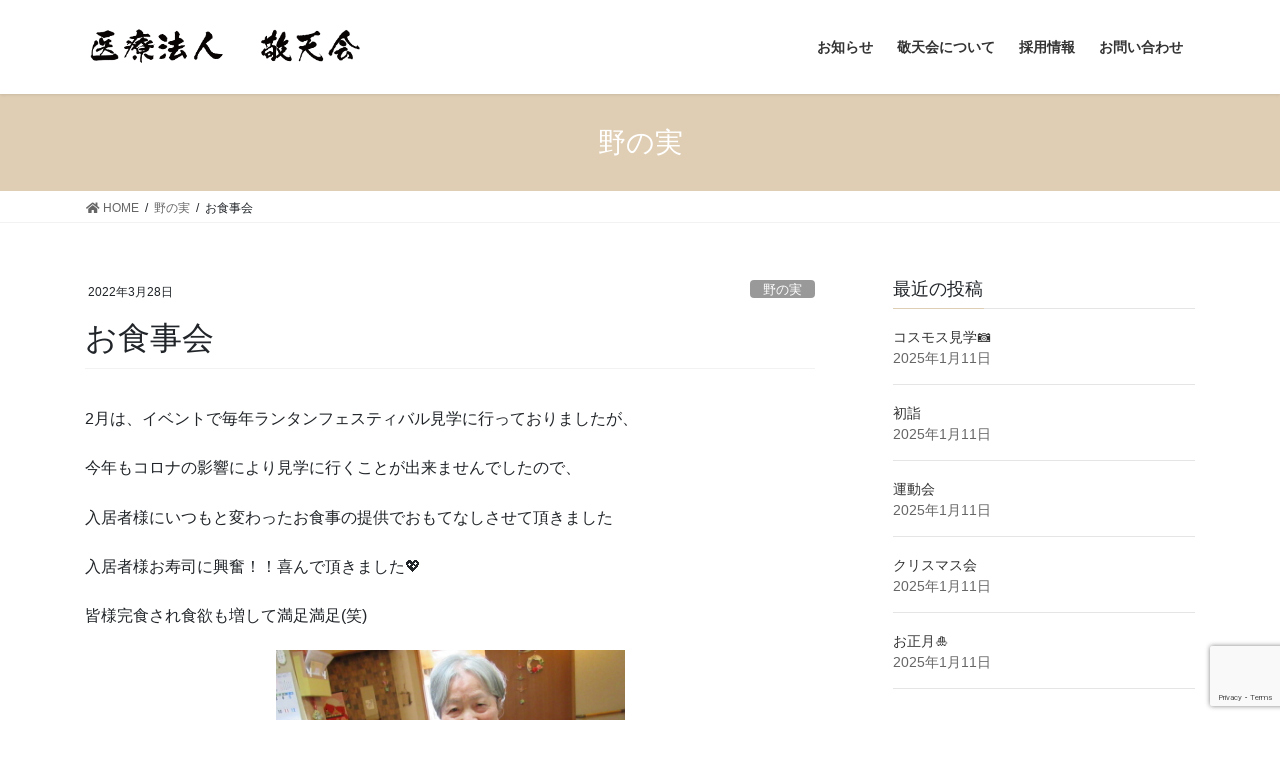

--- FILE ---
content_type: text/html; charset=UTF-8
request_url: https://jijibaba-net.com/2022/03/28/%E3%81%8A%E9%A3%9F%E4%BA%8B%E4%BC%9A/
body_size: 16946
content:
<!DOCTYPE html>
<html lang="ja">
<head>
<meta charset="utf-8">
<meta http-equiv="X-UA-Compatible" content="IE=edge">
<meta name="viewport" content="width=device-width, initial-scale=1">
	
<!-- Google tag (gtag.js) --><script async src="https://www.googletagmanager.com/gtag/js?id=G-6WJF9N5G3H"></script><script>window.dataLayer = window.dataLayer || [];function gtag(){dataLayer.push(arguments);}gtag('js', new Date());gtag('config', 'G-6WJF9N5G3H');</script>
<meta name='robots' content='index, follow, max-image-preview:large, max-snippet:-1, max-video-preview:-1' />

	<!-- This site is optimized with the Yoast SEO plugin v26.6 - https://yoast.com/wordpress/plugins/seo/ -->
	<title>お食事会 - 医療法人 敬天会</title>
	<link rel="canonical" href="https://jijibaba-net.com/2022/03/28/お食事会/" />
	<meta property="og:locale" content="ja_JP" />
	<meta property="og:type" content="article" />
	<meta property="og:title" content="お食事会 - 医療法人 敬天会" />
	<meta property="og:description" content="2月は、イベントで毎年ランタンフェスティバル見学に行っておりましたが、 今年もコロナの影響により見学に行くことが出来ませんでしたので、 入居者様にいつもと変わったお食事の提供でおもてなしさせて頂きました 入居者様お寿司に [&hellip;]" />
	<meta property="og:url" content="https://jijibaba-net.com/2022/03/28/お食事会/" />
	<meta property="og:site_name" content="医療法人 敬天会" />
	<meta property="article:published_time" content="2022-03-27T16:43:08+00:00" />
	<meta property="og:image" content="https://jijibaba-net.com/wp/wp-content/uploads/2022/03/IMG_2389-scaled.jpg" />
	<meta property="og:image:width" content="2560" />
	<meta property="og:image:height" content="1920" />
	<meta property="og:image:type" content="image/jpeg" />
	<meta name="author" content="keitenkai" />
	<meta name="twitter:card" content="summary_large_image" />
	<meta name="twitter:label1" content="執筆者" />
	<meta name="twitter:data1" content="keitenkai" />
	<script type="application/ld+json" class="yoast-schema-graph">{"@context":"https://schema.org","@graph":[{"@type":"Article","@id":"https://jijibaba-net.com/2022/03/28/%e3%81%8a%e9%a3%9f%e4%ba%8b%e4%bc%9a/#article","isPartOf":{"@id":"https://jijibaba-net.com/2022/03/28/%e3%81%8a%e9%a3%9f%e4%ba%8b%e4%bc%9a/"},"author":{"name":"keitenkai","@id":"https://jijibaba-net.com/#/schema/person/4cf3994c89eeebe666dbccba594c55b4"},"headline":"お食事会","datePublished":"2022-03-27T16:43:08+00:00","mainEntityOfPage":{"@id":"https://jijibaba-net.com/2022/03/28/%e3%81%8a%e9%a3%9f%e4%ba%8b%e4%bc%9a/"},"wordCount":1,"publisher":{"@id":"https://jijibaba-net.com/#organization"},"image":{"@id":"https://jijibaba-net.com/2022/03/28/%e3%81%8a%e9%a3%9f%e4%ba%8b%e4%bc%9a/#primaryimage"},"thumbnailUrl":"https://jijibaba-net.com/wp/wp-content/uploads/2022/03/IMG_2389-1024x768.jpg","articleSection":["野の実"],"inLanguage":"ja"},{"@type":"WebPage","@id":"https://jijibaba-net.com/2022/03/28/%e3%81%8a%e9%a3%9f%e4%ba%8b%e4%bc%9a/","url":"https://jijibaba-net.com/2022/03/28/%e3%81%8a%e9%a3%9f%e4%ba%8b%e4%bc%9a/","name":"お食事会 - 医療法人 敬天会","isPartOf":{"@id":"https://jijibaba-net.com/#website"},"primaryImageOfPage":{"@id":"https://jijibaba-net.com/2022/03/28/%e3%81%8a%e9%a3%9f%e4%ba%8b%e4%bc%9a/#primaryimage"},"image":{"@id":"https://jijibaba-net.com/2022/03/28/%e3%81%8a%e9%a3%9f%e4%ba%8b%e4%bc%9a/#primaryimage"},"thumbnailUrl":"https://jijibaba-net.com/wp/wp-content/uploads/2022/03/IMG_2389-1024x768.jpg","datePublished":"2022-03-27T16:43:08+00:00","breadcrumb":{"@id":"https://jijibaba-net.com/2022/03/28/%e3%81%8a%e9%a3%9f%e4%ba%8b%e4%bc%9a/#breadcrumb"},"inLanguage":"ja","potentialAction":[{"@type":"ReadAction","target":["https://jijibaba-net.com/2022/03/28/%e3%81%8a%e9%a3%9f%e4%ba%8b%e4%bc%9a/"]}]},{"@type":"ImageObject","inLanguage":"ja","@id":"https://jijibaba-net.com/2022/03/28/%e3%81%8a%e9%a3%9f%e4%ba%8b%e4%bc%9a/#primaryimage","url":"https://jijibaba-net.com/wp/wp-content/uploads/2022/03/IMG_2389-scaled.jpg","contentUrl":"https://jijibaba-net.com/wp/wp-content/uploads/2022/03/IMG_2389-scaled.jpg","width":2560,"height":1920},{"@type":"BreadcrumbList","@id":"https://jijibaba-net.com/2022/03/28/%e3%81%8a%e9%a3%9f%e4%ba%8b%e4%bc%9a/#breadcrumb","itemListElement":[{"@type":"ListItem","position":1,"name":"ホーム","item":"https://jijibaba-net.com/"},{"@type":"ListItem","position":2,"name":"お食事会"}]},{"@type":"WebSite","@id":"https://jijibaba-net.com/#website","url":"https://jijibaba-net.com/","name":"医療法人 敬天会","description":"全てはお客様のために - 大村、諫早のデイサービス、小規模多機能、グループホーム、高齢者向住宅、歯科医院","publisher":{"@id":"https://jijibaba-net.com/#organization"},"potentialAction":[{"@type":"SearchAction","target":{"@type":"EntryPoint","urlTemplate":"https://jijibaba-net.com/?s={search_term_string}"},"query-input":{"@type":"PropertyValueSpecification","valueRequired":true,"valueName":"search_term_string"}}],"inLanguage":"ja"},{"@type":"Organization","@id":"https://jijibaba-net.com/#organization","name":"医療法人 敬天会","url":"https://jijibaba-net.com/","logo":{"@type":"ImageObject","inLanguage":"ja","@id":"https://jijibaba-net.com/#/schema/logo/image/","url":"https://jijibaba-net.com/wp/wp-content/uploads/2021/04/logo.png","contentUrl":"https://jijibaba-net.com/wp/wp-content/uploads/2021/04/logo.png","width":897,"height":159,"caption":"医療法人 敬天会"},"image":{"@id":"https://jijibaba-net.com/#/schema/logo/image/"}},{"@type":"Person","@id":"https://jijibaba-net.com/#/schema/person/4cf3994c89eeebe666dbccba594c55b4","name":"keitenkai","image":{"@type":"ImageObject","inLanguage":"ja","@id":"https://jijibaba-net.com/#/schema/person/image/","url":"https://secure.gravatar.com/avatar/d7805c19dff11497676374466a998d9d71df887a740d73120269ee65a8308a4c?s=96&d=mm&r=g","contentUrl":"https://secure.gravatar.com/avatar/d7805c19dff11497676374466a998d9d71df887a740d73120269ee65a8308a4c?s=96&d=mm&r=g","caption":"keitenkai"},"url":"https://jijibaba-net.com/author/keitenkai/"}]}</script>
	<!-- / Yoast SEO plugin. -->


<link rel='dns-prefetch' href='//widgetlogic.org' />
<link rel="alternate" type="application/rss+xml" title="医療法人 敬天会 &raquo; フィード" href="https://jijibaba-net.com/feed/" />
<link rel="alternate" type="application/rss+xml" title="医療法人 敬天会 &raquo; コメントフィード" href="https://jijibaba-net.com/comments/feed/" />
<link rel="alternate" title="oEmbed (JSON)" type="application/json+oembed" href="https://jijibaba-net.com/wp-json/oembed/1.0/embed?url=https%3A%2F%2Fjijibaba-net.com%2F2022%2F03%2F28%2F%25e3%2581%258a%25e9%25a3%259f%25e4%25ba%258b%25e4%25bc%259a%2F" />
<link rel="alternate" title="oEmbed (XML)" type="text/xml+oembed" href="https://jijibaba-net.com/wp-json/oembed/1.0/embed?url=https%3A%2F%2Fjijibaba-net.com%2F2022%2F03%2F28%2F%25e3%2581%258a%25e9%25a3%259f%25e4%25ba%258b%25e4%25bc%259a%2F&#038;format=xml" />
<meta name="description" content="2月は、イベントで毎年ランタンフェスティバル見学に行っておりましたが、今年もコロナの影響により見学に行くことが出来ませんでしたので、入居者様にいつもと変わったお食事の提供でおもてなしさせて頂きました入居者様お寿司に興奮！！喜んで頂きました💖皆様完食され食欲も増して満足満足(笑)    &nbsp;" /><style id='wp-img-auto-sizes-contain-inline-css' type='text/css'>
img:is([sizes=auto i],[sizes^="auto," i]){contain-intrinsic-size:3000px 1500px}
/*# sourceURL=wp-img-auto-sizes-contain-inline-css */
</style>
<link rel='preload' id='vkExUnit_common_style-css-preload' href='https://jijibaba-net.com/wp/wp-content/plugins/vk-all-in-one-expansion-unit/assets/css/vkExUnit_style.css?ver=9.113.0.1' as='style' onload="this.onload=null;this.rel='stylesheet'"/>
<link rel='stylesheet' id='vkExUnit_common_style-css' href='https://jijibaba-net.com/wp/wp-content/plugins/vk-all-in-one-expansion-unit/assets/css/vkExUnit_style.css?ver=9.113.0.1' media='print' onload="this.media='all'; this.onload=null;">
<style id='vkExUnit_common_style-inline-css' type='text/css'>
:root {--ver_page_top_button_url:url(https://jijibaba-net.com/wp/wp-content/plugins/vk-all-in-one-expansion-unit/assets/images/to-top-btn-icon.svg);}@font-face {font-weight: normal;font-style: normal;font-family: "vk_sns";src: url("https://jijibaba-net.com/wp/wp-content/plugins/vk-all-in-one-expansion-unit/inc/sns/icons/fonts/vk_sns.eot?-bq20cj");src: url("https://jijibaba-net.com/wp/wp-content/plugins/vk-all-in-one-expansion-unit/inc/sns/icons/fonts/vk_sns.eot?#iefix-bq20cj") format("embedded-opentype"),url("https://jijibaba-net.com/wp/wp-content/plugins/vk-all-in-one-expansion-unit/inc/sns/icons/fonts/vk_sns.woff?-bq20cj") format("woff"),url("https://jijibaba-net.com/wp/wp-content/plugins/vk-all-in-one-expansion-unit/inc/sns/icons/fonts/vk_sns.ttf?-bq20cj") format("truetype"),url("https://jijibaba-net.com/wp/wp-content/plugins/vk-all-in-one-expansion-unit/inc/sns/icons/fonts/vk_sns.svg?-bq20cj#vk_sns") format("svg");}
.veu_promotion-alert__content--text {border: 1px solid rgba(0,0,0,0.125);padding: 0.5em 1em;border-radius: var(--vk-size-radius);margin-bottom: var(--vk-margin-block-bottom);font-size: 0.875rem;}/* Alert Content部分に段落タグを入れた場合に最後の段落の余白を0にする */.veu_promotion-alert__content--text p:last-of-type{margin-bottom:0;margin-top: 0;}
/*# sourceURL=vkExUnit_common_style-inline-css */
</style>
<link rel='preload' id='hfe-widgets-style-css-preload' href='https://jijibaba-net.com/wp/wp-content/plugins/header-footer-elementor/inc/widgets-css/frontend.css?ver=2.7.1' as='style' onload="this.onload=null;this.rel='stylesheet'"/>
<link rel='stylesheet' id='hfe-widgets-style-css' href='https://jijibaba-net.com/wp/wp-content/plugins/header-footer-elementor/inc/widgets-css/frontend.css?ver=2.7.1' media='print' onload="this.media='all'; this.onload=null;">
<style id='wp-emoji-styles-inline-css' type='text/css'>

	img.wp-smiley, img.emoji {
		display: inline !important;
		border: none !important;
		box-shadow: none !important;
		height: 1em !important;
		width: 1em !important;
		margin: 0 0.07em !important;
		vertical-align: -0.1em !important;
		background: none !important;
		padding: 0 !important;
	}
/*# sourceURL=wp-emoji-styles-inline-css */
</style>
<link rel='preload' id='wp-block-library-css-preload' href='https://jijibaba-net.com/wp/wp-includes/css/dist/block-library/style.min.css?ver=6.9' as='style' onload="this.onload=null;this.rel='stylesheet'"/>
<link rel='stylesheet' id='wp-block-library-css' href='https://jijibaba-net.com/wp/wp-includes/css/dist/block-library/style.min.css?ver=6.9' media='print' onload="this.media='all'; this.onload=null;">
<style id='wp-block-library-inline-css' type='text/css'>
.vk-cols--reverse{flex-direction:row-reverse}.vk-cols--hasbtn{margin-bottom:0}.vk-cols--hasbtn>.row>.vk_gridColumn_item,.vk-cols--hasbtn>.wp-block-column{position:relative;padding-bottom:3em}.vk-cols--hasbtn>.row>.vk_gridColumn_item>.wp-block-buttons,.vk-cols--hasbtn>.row>.vk_gridColumn_item>.vk_button,.vk-cols--hasbtn>.wp-block-column>.wp-block-buttons,.vk-cols--hasbtn>.wp-block-column>.vk_button{position:absolute;bottom:0;width:100%}.vk-cols--fit.wp-block-columns{gap:0}.vk-cols--fit.wp-block-columns,.vk-cols--fit.wp-block-columns:not(.is-not-stacked-on-mobile){margin-top:0;margin-bottom:0;justify-content:space-between}.vk-cols--fit.wp-block-columns>.wp-block-column *:last-child,.vk-cols--fit.wp-block-columns:not(.is-not-stacked-on-mobile)>.wp-block-column *:last-child{margin-bottom:0}.vk-cols--fit.wp-block-columns>.wp-block-column>.wp-block-cover,.vk-cols--fit.wp-block-columns:not(.is-not-stacked-on-mobile)>.wp-block-column>.wp-block-cover{margin-top:0}.vk-cols--fit.wp-block-columns.has-background,.vk-cols--fit.wp-block-columns:not(.is-not-stacked-on-mobile).has-background{padding:0}@media(max-width: 599px){.vk-cols--fit.wp-block-columns:not(.has-background)>.wp-block-column:not(.has-background),.vk-cols--fit.wp-block-columns:not(.is-not-stacked-on-mobile):not(.has-background)>.wp-block-column:not(.has-background){padding-left:0 !important;padding-right:0 !important}}@media(min-width: 782px){.vk-cols--fit.wp-block-columns .block-editor-block-list__block.wp-block-column:not(:first-child),.vk-cols--fit.wp-block-columns>.wp-block-column:not(:first-child),.vk-cols--fit.wp-block-columns:not(.is-not-stacked-on-mobile) .block-editor-block-list__block.wp-block-column:not(:first-child),.vk-cols--fit.wp-block-columns:not(.is-not-stacked-on-mobile)>.wp-block-column:not(:first-child){margin-left:0}}@media(min-width: 600px)and (max-width: 781px){.vk-cols--fit.wp-block-columns .wp-block-column:nth-child(2n),.vk-cols--fit.wp-block-columns:not(.is-not-stacked-on-mobile) .wp-block-column:nth-child(2n){margin-left:0}.vk-cols--fit.wp-block-columns .wp-block-column:not(:only-child),.vk-cols--fit.wp-block-columns:not(.is-not-stacked-on-mobile) .wp-block-column:not(:only-child){flex-basis:50% !important}}.vk-cols--fit--gap1.wp-block-columns{gap:1px}@media(min-width: 600px)and (max-width: 781px){.vk-cols--fit--gap1.wp-block-columns .wp-block-column:not(:only-child){flex-basis:calc(50% - 1px) !important}}.vk-cols--fit.vk-cols--grid>.block-editor-block-list__block,.vk-cols--fit.vk-cols--grid>.wp-block-column,.vk-cols--fit.vk-cols--grid:not(.is-not-stacked-on-mobile)>.block-editor-block-list__block,.vk-cols--fit.vk-cols--grid:not(.is-not-stacked-on-mobile)>.wp-block-column{flex-basis:50%;box-sizing:border-box}@media(max-width: 599px){.vk-cols--fit.vk-cols--grid.vk-cols--grid--alignfull>.wp-block-column:nth-child(2)>.wp-block-cover,.vk-cols--fit.vk-cols--grid.vk-cols--grid--alignfull>.wp-block-column:nth-child(2)>.vk_outer,.vk-cols--fit.vk-cols--grid:not(.is-not-stacked-on-mobile).vk-cols--grid--alignfull>.wp-block-column:nth-child(2)>.wp-block-cover,.vk-cols--fit.vk-cols--grid:not(.is-not-stacked-on-mobile).vk-cols--grid--alignfull>.wp-block-column:nth-child(2)>.vk_outer{width:100vw;margin-right:calc((100% - 100vw)/2);margin-left:calc((100% - 100vw)/2)}}@media(min-width: 600px){.vk-cols--fit.vk-cols--grid.vk-cols--grid--alignfull>.wp-block-column:nth-child(2)>.wp-block-cover,.vk-cols--fit.vk-cols--grid.vk-cols--grid--alignfull>.wp-block-column:nth-child(2)>.vk_outer,.vk-cols--fit.vk-cols--grid:not(.is-not-stacked-on-mobile).vk-cols--grid--alignfull>.wp-block-column:nth-child(2)>.wp-block-cover,.vk-cols--fit.vk-cols--grid:not(.is-not-stacked-on-mobile).vk-cols--grid--alignfull>.wp-block-column:nth-child(2)>.vk_outer{margin-right:calc(100% - 50vw);width:50vw}}@media(min-width: 600px){.vk-cols--fit.vk-cols--grid.vk-cols--grid--alignfull.vk-cols--reverse>.wp-block-column,.vk-cols--fit.vk-cols--grid:not(.is-not-stacked-on-mobile).vk-cols--grid--alignfull.vk-cols--reverse>.wp-block-column{margin-left:0;margin-right:0}.vk-cols--fit.vk-cols--grid.vk-cols--grid--alignfull.vk-cols--reverse>.wp-block-column:nth-child(2)>.wp-block-cover,.vk-cols--fit.vk-cols--grid.vk-cols--grid--alignfull.vk-cols--reverse>.wp-block-column:nth-child(2)>.vk_outer,.vk-cols--fit.vk-cols--grid:not(.is-not-stacked-on-mobile).vk-cols--grid--alignfull.vk-cols--reverse>.wp-block-column:nth-child(2)>.wp-block-cover,.vk-cols--fit.vk-cols--grid:not(.is-not-stacked-on-mobile).vk-cols--grid--alignfull.vk-cols--reverse>.wp-block-column:nth-child(2)>.vk_outer{margin-left:calc(100% - 50vw)}}.vk-cols--menu h2,.vk-cols--menu h3,.vk-cols--menu h4,.vk-cols--menu h5{margin-bottom:.2em;text-shadow:#000 0 0 10px}.vk-cols--menu h2:first-child,.vk-cols--menu h3:first-child,.vk-cols--menu h4:first-child,.vk-cols--menu h5:first-child{margin-top:0}.vk-cols--menu p{margin-bottom:1rem;text-shadow:#000 0 0 10px}.vk-cols--menu .wp-block-cover__inner-container:last-child{margin-bottom:0}.vk-cols--fitbnrs .wp-block-column .wp-block-cover:hover img{filter:unset}.vk-cols--fitbnrs .wp-block-column .wp-block-cover:hover{background-color:unset}.vk-cols--fitbnrs .wp-block-column .wp-block-cover:hover .wp-block-cover__image-background{filter:unset !important}.vk-cols--fitbnrs .wp-block-cover .wp-block-cover__inner-container{position:absolute;height:100%;width:100%}.vk-cols--fitbnrs .vk_button{height:100%;margin:0}.vk-cols--fitbnrs .vk_button .vk_button_btn,.vk-cols--fitbnrs .vk_button .btn{height:100%;width:100%;border:none;box-shadow:none;background-color:unset !important;transition:unset}.vk-cols--fitbnrs .vk_button .vk_button_btn:hover,.vk-cols--fitbnrs .vk_button .btn:hover{transition:unset}.vk-cols--fitbnrs .vk_button .vk_button_btn:after,.vk-cols--fitbnrs .vk_button .btn:after{border:none}.vk-cols--fitbnrs .vk_button .vk_button_link_txt{width:100%;position:absolute;top:50%;left:50%;transform:translateY(-50%) translateX(-50%);font-size:2rem;text-shadow:#000 0 0 10px}.vk-cols--fitbnrs .vk_button .vk_button_link_subCaption{width:100%;position:absolute;top:calc(50% + 2.2em);left:50%;transform:translateY(-50%) translateX(-50%);text-shadow:#000 0 0 10px}@media(min-width: 992px){.vk-cols--media.wp-block-columns{gap:3rem}}.vk-fit-map figure{margin-bottom:0}.vk-fit-map iframe{position:relative;margin-bottom:0;display:block;max-height:400px;width:100vw}.vk-fit-map:is(.alignfull,.alignwide) div{max-width:100%}.vk-table--th--width25 :where(tr>*:first-child){width:25%}.vk-table--th--width30 :where(tr>*:first-child){width:30%}.vk-table--th--width35 :where(tr>*:first-child){width:35%}.vk-table--th--width40 :where(tr>*:first-child){width:40%}.vk-table--th--bg-bright :where(tr>*:first-child){background-color:var(--wp--preset--color--bg-secondary, rgba(0, 0, 0, 0.05))}@media(max-width: 599px){.vk-table--mobile-block :is(th,td){width:100%;display:block}.vk-table--mobile-block.wp-block-table table :is(th,td){border-top:none}}.vk-table--width--th25 :where(tr>*:first-child){width:25%}.vk-table--width--th30 :where(tr>*:first-child){width:30%}.vk-table--width--th35 :where(tr>*:first-child){width:35%}.vk-table--width--th40 :where(tr>*:first-child){width:40%}.no-margin{margin:0}@media(max-width: 599px){.wp-block-image.vk-aligncenter--mobile>.alignright{float:none;margin-left:auto;margin-right:auto}.vk-no-padding-horizontal--mobile{padding-left:0 !important;padding-right:0 !important}}
/*# sourceURL=wp-block-library-inline-css */
</style>
<style id='classic-theme-styles-inline-css' type='text/css'>
/*! This file is auto-generated */
.wp-block-button__link{color:#fff;background-color:#32373c;border-radius:9999px;box-shadow:none;text-decoration:none;padding:calc(.667em + 2px) calc(1.333em + 2px);font-size:1.125em}.wp-block-file__button{background:#32373c;color:#fff;text-decoration:none}
/*# sourceURL=/wp-includes/css/classic-themes.min.css */
</style>
<link rel='preload' id='block-widget-css-preload' href='https://jijibaba-net.com/wp/wp-content/plugins/widget-logic/block_widget/css/widget.css?ver=1725237253' as='style' onload="this.onload=null;this.rel='stylesheet'"/>
<link rel='stylesheet' id='block-widget-css' href='https://jijibaba-net.com/wp/wp-content/plugins/widget-logic/block_widget/css/widget.css?ver=1725237253' media='print' onload="this.media='all'; this.onload=null;">
<style id='global-styles-inline-css' type='text/css'>
:root{--wp--preset--aspect-ratio--square: 1;--wp--preset--aspect-ratio--4-3: 4/3;--wp--preset--aspect-ratio--3-4: 3/4;--wp--preset--aspect-ratio--3-2: 3/2;--wp--preset--aspect-ratio--2-3: 2/3;--wp--preset--aspect-ratio--16-9: 16/9;--wp--preset--aspect-ratio--9-16: 9/16;--wp--preset--color--black: #000000;--wp--preset--color--cyan-bluish-gray: #abb8c3;--wp--preset--color--white: #ffffff;--wp--preset--color--pale-pink: #f78da7;--wp--preset--color--vivid-red: #cf2e2e;--wp--preset--color--luminous-vivid-orange: #ff6900;--wp--preset--color--luminous-vivid-amber: #fcb900;--wp--preset--color--light-green-cyan: #7bdcb5;--wp--preset--color--vivid-green-cyan: #00d084;--wp--preset--color--pale-cyan-blue: #8ed1fc;--wp--preset--color--vivid-cyan-blue: #0693e3;--wp--preset--color--vivid-purple: #9b51e0;--wp--preset--gradient--vivid-cyan-blue-to-vivid-purple: linear-gradient(135deg,rgb(6,147,227) 0%,rgb(155,81,224) 100%);--wp--preset--gradient--light-green-cyan-to-vivid-green-cyan: linear-gradient(135deg,rgb(122,220,180) 0%,rgb(0,208,130) 100%);--wp--preset--gradient--luminous-vivid-amber-to-luminous-vivid-orange: linear-gradient(135deg,rgb(252,185,0) 0%,rgb(255,105,0) 100%);--wp--preset--gradient--luminous-vivid-orange-to-vivid-red: linear-gradient(135deg,rgb(255,105,0) 0%,rgb(207,46,46) 100%);--wp--preset--gradient--very-light-gray-to-cyan-bluish-gray: linear-gradient(135deg,rgb(238,238,238) 0%,rgb(169,184,195) 100%);--wp--preset--gradient--cool-to-warm-spectrum: linear-gradient(135deg,rgb(74,234,220) 0%,rgb(151,120,209) 20%,rgb(207,42,186) 40%,rgb(238,44,130) 60%,rgb(251,105,98) 80%,rgb(254,248,76) 100%);--wp--preset--gradient--blush-light-purple: linear-gradient(135deg,rgb(255,206,236) 0%,rgb(152,150,240) 100%);--wp--preset--gradient--blush-bordeaux: linear-gradient(135deg,rgb(254,205,165) 0%,rgb(254,45,45) 50%,rgb(107,0,62) 100%);--wp--preset--gradient--luminous-dusk: linear-gradient(135deg,rgb(255,203,112) 0%,rgb(199,81,192) 50%,rgb(65,88,208) 100%);--wp--preset--gradient--pale-ocean: linear-gradient(135deg,rgb(255,245,203) 0%,rgb(182,227,212) 50%,rgb(51,167,181) 100%);--wp--preset--gradient--electric-grass: linear-gradient(135deg,rgb(202,248,128) 0%,rgb(113,206,126) 100%);--wp--preset--gradient--midnight: linear-gradient(135deg,rgb(2,3,129) 0%,rgb(40,116,252) 100%);--wp--preset--font-size--small: 13px;--wp--preset--font-size--medium: 20px;--wp--preset--font-size--large: 36px;--wp--preset--font-size--x-large: 42px;--wp--preset--spacing--20: 0.44rem;--wp--preset--spacing--30: 0.67rem;--wp--preset--spacing--40: 1rem;--wp--preset--spacing--50: 1.5rem;--wp--preset--spacing--60: 2.25rem;--wp--preset--spacing--70: 3.38rem;--wp--preset--spacing--80: 5.06rem;--wp--preset--shadow--natural: 6px 6px 9px rgba(0, 0, 0, 0.2);--wp--preset--shadow--deep: 12px 12px 50px rgba(0, 0, 0, 0.4);--wp--preset--shadow--sharp: 6px 6px 0px rgba(0, 0, 0, 0.2);--wp--preset--shadow--outlined: 6px 6px 0px -3px rgb(255, 255, 255), 6px 6px rgb(0, 0, 0);--wp--preset--shadow--crisp: 6px 6px 0px rgb(0, 0, 0);}:where(.is-layout-flex){gap: 0.5em;}:where(.is-layout-grid){gap: 0.5em;}body .is-layout-flex{display: flex;}.is-layout-flex{flex-wrap: wrap;align-items: center;}.is-layout-flex > :is(*, div){margin: 0;}body .is-layout-grid{display: grid;}.is-layout-grid > :is(*, div){margin: 0;}:where(.wp-block-columns.is-layout-flex){gap: 2em;}:where(.wp-block-columns.is-layout-grid){gap: 2em;}:where(.wp-block-post-template.is-layout-flex){gap: 1.25em;}:where(.wp-block-post-template.is-layout-grid){gap: 1.25em;}.has-black-color{color: var(--wp--preset--color--black) !important;}.has-cyan-bluish-gray-color{color: var(--wp--preset--color--cyan-bluish-gray) !important;}.has-white-color{color: var(--wp--preset--color--white) !important;}.has-pale-pink-color{color: var(--wp--preset--color--pale-pink) !important;}.has-vivid-red-color{color: var(--wp--preset--color--vivid-red) !important;}.has-luminous-vivid-orange-color{color: var(--wp--preset--color--luminous-vivid-orange) !important;}.has-luminous-vivid-amber-color{color: var(--wp--preset--color--luminous-vivid-amber) !important;}.has-light-green-cyan-color{color: var(--wp--preset--color--light-green-cyan) !important;}.has-vivid-green-cyan-color{color: var(--wp--preset--color--vivid-green-cyan) !important;}.has-pale-cyan-blue-color{color: var(--wp--preset--color--pale-cyan-blue) !important;}.has-vivid-cyan-blue-color{color: var(--wp--preset--color--vivid-cyan-blue) !important;}.has-vivid-purple-color{color: var(--wp--preset--color--vivid-purple) !important;}.has-black-background-color{background-color: var(--wp--preset--color--black) !important;}.has-cyan-bluish-gray-background-color{background-color: var(--wp--preset--color--cyan-bluish-gray) !important;}.has-white-background-color{background-color: var(--wp--preset--color--white) !important;}.has-pale-pink-background-color{background-color: var(--wp--preset--color--pale-pink) !important;}.has-vivid-red-background-color{background-color: var(--wp--preset--color--vivid-red) !important;}.has-luminous-vivid-orange-background-color{background-color: var(--wp--preset--color--luminous-vivid-orange) !important;}.has-luminous-vivid-amber-background-color{background-color: var(--wp--preset--color--luminous-vivid-amber) !important;}.has-light-green-cyan-background-color{background-color: var(--wp--preset--color--light-green-cyan) !important;}.has-vivid-green-cyan-background-color{background-color: var(--wp--preset--color--vivid-green-cyan) !important;}.has-pale-cyan-blue-background-color{background-color: var(--wp--preset--color--pale-cyan-blue) !important;}.has-vivid-cyan-blue-background-color{background-color: var(--wp--preset--color--vivid-cyan-blue) !important;}.has-vivid-purple-background-color{background-color: var(--wp--preset--color--vivid-purple) !important;}.has-black-border-color{border-color: var(--wp--preset--color--black) !important;}.has-cyan-bluish-gray-border-color{border-color: var(--wp--preset--color--cyan-bluish-gray) !important;}.has-white-border-color{border-color: var(--wp--preset--color--white) !important;}.has-pale-pink-border-color{border-color: var(--wp--preset--color--pale-pink) !important;}.has-vivid-red-border-color{border-color: var(--wp--preset--color--vivid-red) !important;}.has-luminous-vivid-orange-border-color{border-color: var(--wp--preset--color--luminous-vivid-orange) !important;}.has-luminous-vivid-amber-border-color{border-color: var(--wp--preset--color--luminous-vivid-amber) !important;}.has-light-green-cyan-border-color{border-color: var(--wp--preset--color--light-green-cyan) !important;}.has-vivid-green-cyan-border-color{border-color: var(--wp--preset--color--vivid-green-cyan) !important;}.has-pale-cyan-blue-border-color{border-color: var(--wp--preset--color--pale-cyan-blue) !important;}.has-vivid-cyan-blue-border-color{border-color: var(--wp--preset--color--vivid-cyan-blue) !important;}.has-vivid-purple-border-color{border-color: var(--wp--preset--color--vivid-purple) !important;}.has-vivid-cyan-blue-to-vivid-purple-gradient-background{background: var(--wp--preset--gradient--vivid-cyan-blue-to-vivid-purple) !important;}.has-light-green-cyan-to-vivid-green-cyan-gradient-background{background: var(--wp--preset--gradient--light-green-cyan-to-vivid-green-cyan) !important;}.has-luminous-vivid-amber-to-luminous-vivid-orange-gradient-background{background: var(--wp--preset--gradient--luminous-vivid-amber-to-luminous-vivid-orange) !important;}.has-luminous-vivid-orange-to-vivid-red-gradient-background{background: var(--wp--preset--gradient--luminous-vivid-orange-to-vivid-red) !important;}.has-very-light-gray-to-cyan-bluish-gray-gradient-background{background: var(--wp--preset--gradient--very-light-gray-to-cyan-bluish-gray) !important;}.has-cool-to-warm-spectrum-gradient-background{background: var(--wp--preset--gradient--cool-to-warm-spectrum) !important;}.has-blush-light-purple-gradient-background{background: var(--wp--preset--gradient--blush-light-purple) !important;}.has-blush-bordeaux-gradient-background{background: var(--wp--preset--gradient--blush-bordeaux) !important;}.has-luminous-dusk-gradient-background{background: var(--wp--preset--gradient--luminous-dusk) !important;}.has-pale-ocean-gradient-background{background: var(--wp--preset--gradient--pale-ocean) !important;}.has-electric-grass-gradient-background{background: var(--wp--preset--gradient--electric-grass) !important;}.has-midnight-gradient-background{background: var(--wp--preset--gradient--midnight) !important;}.has-small-font-size{font-size: var(--wp--preset--font-size--small) !important;}.has-medium-font-size{font-size: var(--wp--preset--font-size--medium) !important;}.has-large-font-size{font-size: var(--wp--preset--font-size--large) !important;}.has-x-large-font-size{font-size: var(--wp--preset--font-size--x-large) !important;}
:where(.wp-block-post-template.is-layout-flex){gap: 1.25em;}:where(.wp-block-post-template.is-layout-grid){gap: 1.25em;}
:where(.wp-block-term-template.is-layout-flex){gap: 1.25em;}:where(.wp-block-term-template.is-layout-grid){gap: 1.25em;}
:where(.wp-block-columns.is-layout-flex){gap: 2em;}:where(.wp-block-columns.is-layout-grid){gap: 2em;}
:root :where(.wp-block-pullquote){font-size: 1.5em;line-height: 1.6;}
/*# sourceURL=global-styles-inline-css */
</style>
<link rel='preload' id='contact-form-7-css-preload' href='https://jijibaba-net.com/wp/wp-content/plugins/contact-form-7/includes/css/styles.css?ver=6.1.4' as='style' onload="this.onload=null;this.rel='stylesheet'"/>
<link rel='stylesheet' id='contact-form-7-css' href='https://jijibaba-net.com/wp/wp-content/plugins/contact-form-7/includes/css/styles.css?ver=6.1.4' media='print' onload="this.media='all'; this.onload=null;">
<link rel='preload' id='cf7msm_styles-css-preload' href='https://jijibaba-net.com/wp/wp-content/plugins/contact-form-7-multi-step-module/resources/cf7msm.css?ver=4.5' as='style' onload="this.onload=null;this.rel='stylesheet'"/>
<link rel='stylesheet' id='cf7msm_styles-css' href='https://jijibaba-net.com/wp/wp-content/plugins/contact-form-7-multi-step-module/resources/cf7msm.css?ver=4.5' media='print' onload="this.media='all'; this.onload=null;">
<link rel='preload' id='hfe-style-css-preload' href='https://jijibaba-net.com/wp/wp-content/plugins/header-footer-elementor/assets/css/header-footer-elementor.css?ver=2.7.1' as='style' onload="this.onload=null;this.rel='stylesheet'"/>
<link rel='stylesheet' id='hfe-style-css' href='https://jijibaba-net.com/wp/wp-content/plugins/header-footer-elementor/assets/css/header-footer-elementor.css?ver=2.7.1' media='print' onload="this.media='all'; this.onload=null;">
<link rel='preload' id='elementor-icons-css-preload' href='https://jijibaba-net.com/wp/wp-content/plugins/elementor/assets/lib/eicons/css/elementor-icons.min.css?ver=5.45.0' as='style' onload="this.onload=null;this.rel='stylesheet'"/>
<link rel='stylesheet' id='elementor-icons-css' href='https://jijibaba-net.com/wp/wp-content/plugins/elementor/assets/lib/eicons/css/elementor-icons.min.css?ver=5.45.0' media='print' onload="this.media='all'; this.onload=null;">
<link rel='preload' id='elementor-frontend-css-preload' href='https://jijibaba-net.com/wp/wp-content/plugins/elementor/assets/css/frontend.min.css?ver=3.34.0' as='style' onload="this.onload=null;this.rel='stylesheet'"/>
<link rel='stylesheet' id='elementor-frontend-css' href='https://jijibaba-net.com/wp/wp-content/plugins/elementor/assets/css/frontend.min.css?ver=3.34.0' media='print' onload="this.media='all'; this.onload=null;">
<link rel='preload' id='elementor-post-10-css-preload' href='https://jijibaba-net.com/wp/wp-content/uploads/elementor/css/post-10.css?ver=1768529357' as='style' onload="this.onload=null;this.rel='stylesheet'"/>
<link rel='stylesheet' id='elementor-post-10-css' href='https://jijibaba-net.com/wp/wp-content/uploads/elementor/css/post-10.css?ver=1768529357' media='print' onload="this.media='all'; this.onload=null;">
<link rel='preload' id='elementor-post-751-css-preload' href='https://jijibaba-net.com/wp/wp-content/uploads/elementor/css/post-751.css?ver=1768529358' as='style' onload="this.onload=null;this.rel='stylesheet'"/>
<link rel='stylesheet' id='elementor-post-751-css' href='https://jijibaba-net.com/wp/wp-content/uploads/elementor/css/post-751.css?ver=1768529358' media='print' onload="this.media='all'; this.onload=null;">
<link rel='stylesheet' id='bootstrap-4-style-css' href='https://jijibaba-net.com/wp/wp-content/themes/lightning/_g2/library/bootstrap-4/css/bootstrap.min.css?ver=4.5.0' type='text/css' media='all' />
<link rel='stylesheet' id='lightning-common-style-css' href='https://jijibaba-net.com/wp/wp-content/themes/lightning/_g2/assets/css/common.css?ver=15.33.0' type='text/css' media='all' />
<style id='lightning-common-style-inline-css' type='text/css'>
/* vk-mobile-nav */:root {--vk-mobile-nav-menu-btn-bg-src: url("https://jijibaba-net.com/wp/wp-content/themes/lightning/_g2/inc/vk-mobile-nav/package/images/vk-menu-btn-black.svg");--vk-mobile-nav-menu-btn-close-bg-src: url("https://jijibaba-net.com/wp/wp-content/themes/lightning/_g2/inc/vk-mobile-nav/package/images/vk-menu-close-black.svg");--vk-menu-acc-icon-open-black-bg-src: url("https://jijibaba-net.com/wp/wp-content/themes/lightning/_g2/inc/vk-mobile-nav/package/images/vk-menu-acc-icon-open-black.svg");--vk-menu-acc-icon-open-white-bg-src: url("https://jijibaba-net.com/wp/wp-content/themes/lightning/_g2/inc/vk-mobile-nav/package/images/vk-menu-acc-icon-open-white.svg");--vk-menu-acc-icon-close-black-bg-src: url("https://jijibaba-net.com/wp/wp-content/themes/lightning/_g2/inc/vk-mobile-nav/package/images/vk-menu-close-black.svg");--vk-menu-acc-icon-close-white-bg-src: url("https://jijibaba-net.com/wp/wp-content/themes/lightning/_g2/inc/vk-mobile-nav/package/images/vk-menu-close-white.svg");}
/*# sourceURL=lightning-common-style-inline-css */
</style>
<link rel='stylesheet' id='lightning-design-style-css' href='https://jijibaba-net.com/wp/wp-content/themes/lightning/_g2/design-skin/origin2/css/style.css?ver=15.33.0' type='text/css' media='all' />
<style id='lightning-design-style-inline-css' type='text/css'>
:root {--color-key:#dfceb4;--wp--preset--color--vk-color-primary:#dfceb4;--color-key-dark:#dfceb4;}
/* ltg common custom */:root {--vk-menu-acc-btn-border-color:#333;--vk-color-primary:#dfceb4;--vk-color-primary-dark:#dfceb4;--vk-color-primary-vivid:#f5e3c6;--color-key:#dfceb4;--wp--preset--color--vk-color-primary:#dfceb4;--color-key-dark:#dfceb4;}.veu_color_txt_key { color:#dfceb4 ; }.veu_color_bg_key { background-color:#dfceb4 ; }.veu_color_border_key { border-color:#dfceb4 ; }.btn-default { border-color:#dfceb4;color:#dfceb4;}.btn-default:focus,.btn-default:hover { border-color:#dfceb4;background-color: #dfceb4; }.wp-block-search__button,.btn-primary { background-color:#dfceb4;border-color:#dfceb4; }.wp-block-search__button:focus,.wp-block-search__button:hover,.btn-primary:not(:disabled):not(.disabled):active,.btn-primary:focus,.btn-primary:hover { background-color:#dfceb4;border-color:#dfceb4; }.btn-outline-primary { color : #dfceb4 ; border-color:#dfceb4; }.btn-outline-primary:not(:disabled):not(.disabled):active,.btn-outline-primary:focus,.btn-outline-primary:hover { color : #fff; background-color:#dfceb4;border-color:#dfceb4; }a { color:#ddbe7e; }/* sidebar child menu display */.localNav ul ul.children{ display:none; }.localNav ul li.current_page_ancestor ul.children,.localNav ul li.current_page_item ul.children,.localNav ul li.current-cat ul.children{ display:block; }/* ExUnit widget ( child page list widget and so on ) */.localNavi ul.children{ display:none; }.localNavi li.current_page_ancestor ul.children,.localNavi li.current_page_item ul.children,.localNavi li.current-cat ul.children{ display:block; }
.tagcloud a:before { font-family: "Font Awesome 7 Free";content: "\f02b";font-weight: bold; }
.media .media-body .media-heading a:hover { color:#dfceb4; }@media (min-width: 768px){.gMenu > li:before,.gMenu > li.menu-item-has-children::after { border-bottom-color:#dfceb4 }.gMenu li li { background-color:#dfceb4 }.gMenu li li a:hover { background-color:#dfceb4; }} /* @media (min-width: 768px) */.page-header { background-color:#dfceb4; }h2,.mainSection-title { border-top-color:#dfceb4; }h3:after,.subSection-title:after { border-bottom-color:#dfceb4; }ul.page-numbers li span.page-numbers.current,.page-link dl .post-page-numbers.current { background-color:#dfceb4; }.pager li > a { border-color:#dfceb4;color:#dfceb4;}.pager li > a:hover { background-color:#dfceb4;color:#fff;}.siteFooter { border-top-color:#dfceb4; }dt { border-left-color:#dfceb4; }:root {--g_nav_main_acc_icon_open_url:url(https://jijibaba-net.com/wp/wp-content/themes/lightning/_g2/inc/vk-mobile-nav/package/images/vk-menu-acc-icon-open-black.svg);--g_nav_main_acc_icon_close_url: url(https://jijibaba-net.com/wp/wp-content/themes/lightning/_g2/inc/vk-mobile-nav/package/images/vk-menu-close-black.svg);--g_nav_sub_acc_icon_open_url: url(https://jijibaba-net.com/wp/wp-content/themes/lightning/_g2/inc/vk-mobile-nav/package/images/vk-menu-acc-icon-open-white.svg);--g_nav_sub_acc_icon_close_url: url(https://jijibaba-net.com/wp/wp-content/themes/lightning/_g2/inc/vk-mobile-nav/package/images/vk-menu-close-white.svg);}
/*# sourceURL=lightning-design-style-inline-css */
</style>
<link rel='preload' id='lightning-theme-style-css-preload' href='https://jijibaba-net.com/wp/wp-content/themes/base_lightning_child/style.css?ver=15.33.0' as='style' onload="this.onload=null;this.rel='stylesheet'"/>
<link rel='stylesheet' id='lightning-theme-style-css' href='https://jijibaba-net.com/wp/wp-content/themes/base_lightning_child/style.css?ver=15.33.0' media='print' onload="this.media='all'; this.onload=null;">
<link rel='preload' id='vk-font-awesome-css-preload' href='https://jijibaba-net.com/wp/wp-content/themes/lightning/vendor/vektor-inc/font-awesome-versions/src/font-awesome/css/all.min.css?ver=7.1.0' as='style' onload="this.onload=null;this.rel='stylesheet'"/>
<link rel='stylesheet' id='vk-font-awesome-css' href='https://jijibaba-net.com/wp/wp-content/themes/lightning/vendor/vektor-inc/font-awesome-versions/src/font-awesome/css/all.min.css?ver=7.1.0' media='print' onload="this.media='all'; this.onload=null;">
<link rel='preload' id='hfe-elementor-icons-css-preload' href='https://jijibaba-net.com/wp/wp-content/plugins/elementor/assets/lib/eicons/css/elementor-icons.min.css?ver=5.34.0' as='style' onload="this.onload=null;this.rel='stylesheet'"/>
<link rel='stylesheet' id='hfe-elementor-icons-css' href='https://jijibaba-net.com/wp/wp-content/plugins/elementor/assets/lib/eicons/css/elementor-icons.min.css?ver=5.34.0' media='print' onload="this.media='all'; this.onload=null;">
<link rel='preload' id='hfe-icons-list-css-preload' href='https://jijibaba-net.com/wp/wp-content/plugins/elementor/assets/css/widget-icon-list.min.css?ver=3.24.3' as='style' onload="this.onload=null;this.rel='stylesheet'"/>
<link rel='stylesheet' id='hfe-icons-list-css' href='https://jijibaba-net.com/wp/wp-content/plugins/elementor/assets/css/widget-icon-list.min.css?ver=3.24.3' media='print' onload="this.media='all'; this.onload=null;">
<link rel='preload' id='hfe-social-icons-css-preload' href='https://jijibaba-net.com/wp/wp-content/plugins/elementor/assets/css/widget-social-icons.min.css?ver=3.24.0' as='style' onload="this.onload=null;this.rel='stylesheet'"/>
<link rel='stylesheet' id='hfe-social-icons-css' href='https://jijibaba-net.com/wp/wp-content/plugins/elementor/assets/css/widget-social-icons.min.css?ver=3.24.0' media='print' onload="this.media='all'; this.onload=null;">
<link rel='preload' id='hfe-social-share-icons-brands-css-preload' href='https://jijibaba-net.com/wp/wp-content/plugins/elementor/assets/lib/font-awesome/css/brands.css?ver=5.15.3' as='style' onload="this.onload=null;this.rel='stylesheet'"/>
<link rel='stylesheet' id='hfe-social-share-icons-brands-css' href='https://jijibaba-net.com/wp/wp-content/plugins/elementor/assets/lib/font-awesome/css/brands.css?ver=5.15.3' media='print' onload="this.media='all'; this.onload=null;">
<link rel='preload' id='hfe-social-share-icons-fontawesome-css-preload' href='https://jijibaba-net.com/wp/wp-content/plugins/elementor/assets/lib/font-awesome/css/fontawesome.css?ver=5.15.3' as='style' onload="this.onload=null;this.rel='stylesheet'"/>
<link rel='stylesheet' id='hfe-social-share-icons-fontawesome-css' href='https://jijibaba-net.com/wp/wp-content/plugins/elementor/assets/lib/font-awesome/css/fontawesome.css?ver=5.15.3' media='print' onload="this.media='all'; this.onload=null;">
<link rel='preload' id='hfe-nav-menu-icons-css-preload' href='https://jijibaba-net.com/wp/wp-content/plugins/elementor/assets/lib/font-awesome/css/solid.css?ver=5.15.3' as='style' onload="this.onload=null;this.rel='stylesheet'"/>
<link rel='stylesheet' id='hfe-nav-menu-icons-css' href='https://jijibaba-net.com/wp/wp-content/plugins/elementor/assets/lib/font-awesome/css/solid.css?ver=5.15.3' media='print' onload="this.media='all'; this.onload=null;">
<link rel='preload' id='eael-general-css-preload' href='https://jijibaba-net.com/wp/wp-content/plugins/essential-addons-for-elementor-lite/assets/front-end/css/view/general.min.css?ver=6.5.5' as='style' onload="this.onload=null;this.rel='stylesheet'"/>
<link rel='stylesheet' id='eael-general-css' href='https://jijibaba-net.com/wp/wp-content/plugins/essential-addons-for-elementor-lite/assets/front-end/css/view/general.min.css?ver=6.5.5' media='print' onload="this.media='all'; this.onload=null;">
<link rel='preload' id='elementor-gf-local-roboto-css-preload' href='https://jijibaba-net.com/wp/wp-content/uploads/elementor/google-fonts/css/roboto.css?ver=1743467821' as='style' onload="this.onload=null;this.rel='stylesheet'"/>
<link rel='stylesheet' id='elementor-gf-local-roboto-css' href='https://jijibaba-net.com/wp/wp-content/uploads/elementor/google-fonts/css/roboto.css?ver=1743467821' media='print' onload="this.media='all'; this.onload=null;">
<link rel='preload' id='elementor-gf-local-robotoslab-css-preload' href='https://jijibaba-net.com/wp/wp-content/uploads/elementor/google-fonts/css/robotoslab.css?ver=1743467825' as='style' onload="this.onload=null;this.rel='stylesheet'"/>
<link rel='stylesheet' id='elementor-gf-local-robotoslab-css' href='https://jijibaba-net.com/wp/wp-content/uploads/elementor/google-fonts/css/robotoslab.css?ver=1743467825' media='print' onload="this.media='all'; this.onload=null;">
<link rel='preload' id='elementor-gf-local-notoserifjp-css-preload' href='https://jijibaba-net.com/wp/wp-content/uploads/elementor/google-fonts/css/notoserifjp.css?ver=1743467964' as='style' onload="this.onload=null;this.rel='stylesheet'"/>
<link rel='stylesheet' id='elementor-gf-local-notoserifjp-css' href='https://jijibaba-net.com/wp/wp-content/uploads/elementor/google-fonts/css/notoserifjp.css?ver=1743467964' media='print' onload="this.media='all'; this.onload=null;">
<script type="text/javascript" src="https://jijibaba-net.com/wp/wp-includes/js/jquery/jquery.min.js?ver=3.7.1" id="jquery-core-js"></script>
<script type="text/javascript" src="https://jijibaba-net.com/wp/wp-includes/js/jquery/jquery-migrate.min.js?ver=3.4.1" id="jquery-migrate-js"></script>
<script type="text/javascript" id="jquery-js-after">
/* <![CDATA[ */
!function($){"use strict";$(document).ready(function(){$(this).scrollTop()>100&&$(".hfe-scroll-to-top-wrap").removeClass("hfe-scroll-to-top-hide"),$(window).scroll(function(){$(this).scrollTop()<100?$(".hfe-scroll-to-top-wrap").fadeOut(300):$(".hfe-scroll-to-top-wrap").fadeIn(300)}),$(".hfe-scroll-to-top-wrap").on("click",function(){$("html, body").animate({scrollTop:0},300);return!1})})}(jQuery);
!function($){'use strict';$(document).ready(function(){var bar=$('.hfe-reading-progress-bar');if(!bar.length)return;$(window).on('scroll',function(){var s=$(window).scrollTop(),d=$(document).height()-$(window).height(),p=d? s/d*100:0;bar.css('width',p+'%')});});}(jQuery);
//# sourceURL=jquery-js-after
/* ]]> */
</script>
<link rel="https://api.w.org/" href="https://jijibaba-net.com/wp-json/" /><link rel="alternate" title="JSON" type="application/json" href="https://jijibaba-net.com/wp-json/wp/v2/posts/8241" /><link rel="EditURI" type="application/rsd+xml" title="RSD" href="https://jijibaba-net.com/wp/xmlrpc.php?rsd" />
<meta name="generator" content="WordPress 6.9" />
<link rel='shortlink' href='https://jijibaba-net.com/?p=8241' />
<style id="lightning-color-custom-for-plugins" type="text/css">/* ltg theme common */.color_key_bg,.color_key_bg_hover:hover{background-color: #dfceb4;}.color_key_txt,.color_key_txt_hover:hover{color: #dfceb4;}.color_key_border,.color_key_border_hover:hover{border-color: #dfceb4;}.color_key_dark_bg,.color_key_dark_bg_hover:hover{background-color: #dfceb4;}.color_key_dark_txt,.color_key_dark_txt_hover:hover{color: #dfceb4;}.color_key_dark_border,.color_key_dark_border_hover:hover{border-color: #dfceb4;}</style><meta name="generator" content="Elementor 3.34.0; features: additional_custom_breakpoints; settings: css_print_method-external, google_font-enabled, font_display-auto">
			<style>
				.e-con.e-parent:nth-of-type(n+4):not(.e-lazyloaded):not(.e-no-lazyload),
				.e-con.e-parent:nth-of-type(n+4):not(.e-lazyloaded):not(.e-no-lazyload) * {
					background-image: none !important;
				}
				@media screen and (max-height: 1024px) {
					.e-con.e-parent:nth-of-type(n+3):not(.e-lazyloaded):not(.e-no-lazyload),
					.e-con.e-parent:nth-of-type(n+3):not(.e-lazyloaded):not(.e-no-lazyload) * {
						background-image: none !important;
					}
				}
				@media screen and (max-height: 640px) {
					.e-con.e-parent:nth-of-type(n+2):not(.e-lazyloaded):not(.e-no-lazyload),
					.e-con.e-parent:nth-of-type(n+2):not(.e-lazyloaded):not(.e-no-lazyload) * {
						background-image: none !important;
					}
				}
			</style>
			<link rel="icon" href="https://jijibaba-net.com/wp/wp-content/uploads/2021/02/icon-45x45.png" sizes="32x32" />
<link rel="icon" href="https://jijibaba-net.com/wp/wp-content/uploads/2021/02/icon.png" sizes="192x192" />
<link rel="apple-touch-icon" href="https://jijibaba-net.com/wp/wp-content/uploads/2021/02/icon.png" />
<meta name="msapplication-TileImage" content="https://jijibaba-net.com/wp/wp-content/uploads/2021/02/icon.png" />
		<style type="text/css" id="wp-custom-css">
			.index_design_content1 .direction_type2 {
    writing-mode: vertical-rl;
    display: inline-block;
    text-align: left;
}

.index_design_content1 .position_type2 {
    left: 50%;
    -ms-transform: translateX(-50%);
    -webkit-transform: translateX(-50%);
    transform: translateX(-50%);
    text-align: center;
}		</style>
		<!-- [ VK All in One Expansion Unit Article Structure Data ] --><script type="application/ld+json">{"@context":"https://schema.org/","@type":"Article","headline":"お食事会","image":"","datePublished":"2022-03-28T01:43:08+09:00","dateModified":"2022-03-28T01:43:08+09:00","author":{"@type":"","name":"keitenkai","url":"https://jijibaba-net.com/","sameAs":""}}</script><!-- [ / VK All in One Expansion Unit Article Structure Data ] -->	
<script src="https://demo.voice-japan.com/site03/wp-content/themes/base_lightning_child/jquery.wpcf7.confirm.js" type="text/javascript"></script>
	
	
</head>
<body class="wp-singular post-template-default single single-post postid-8241 single-format-standard wp-theme-lightning wp-child-theme-base_lightning_child ehf-footer ehf-template-lightning ehf-stylesheet-base_lightning_child fa_v7_css post-name-%e3%81%8a%e9%a3%9f%e4%ba%8b%e4%bc%9a category-nonomi post-type-post sidebar-fix sidebar-fix-priority-top bootstrap4 device-pc elementor-default elementor-kit-10">
<a class="skip-link screen-reader-text" href="#main">コンテンツへスキップ</a>
<a class="skip-link screen-reader-text" href="#vk-mobile-nav">ナビゲーションに移動</a>
<header class="siteHeader">
		<div class="container siteHeadContainer">
		<div class="navbar-header">
						<p class="navbar-brand siteHeader_logo">
			<a href="https://jijibaba-net.com/">
				<span><img src="https://jijibaba-net.com/wp/wp-content/uploads/2021/04/logo.png" alt="医療法人 敬天会" /></span>
			</a>
			</p>
					</div>

					<div id="gMenu_outer" class="gMenu_outer">
				<nav class="menu-menu-container"><ul id="menu-menu" class="menu gMenu vk-menu-acc"><li id="menu-item-2449" class="menu-item menu-item-type-taxonomy menu-item-object-category"><a href="https://jijibaba-net.com/category/news/"><strong class="gMenu_name">お知らせ</strong></a></li>
<li id="menu-item-7128" class="menu-item menu-item-type-post_type menu-item-object-page"><a href="https://jijibaba-net.com/about/"><strong class="gMenu_name">敬天会について</strong></a></li>
<li id="menu-item-6021" class="menu-item menu-item-type-post_type menu-item-object-page"><a href="https://jijibaba-net.com/saiyou/"><strong class="gMenu_name">採用情報</strong></a></li>
<li id="menu-item-2450" class="menu-item menu-item-type-post_type menu-item-object-page"><a href="https://jijibaba-net.com/contact/"><strong class="gMenu_name">お問い合わせ</strong></a></li>
</ul></nav>			</div>
			</div>
	</header>

<div class="section page-header"><div class="container"><div class="row"><div class="col-md-12">
<div class="page-header_pageTitle">
野の実</div>
</div></div></div></div><!-- [ /.page-header ] -->


<!-- [ .breadSection ] --><div class="section breadSection"><div class="container"><div class="row"><ol class="breadcrumb" itemscope itemtype="https://schema.org/BreadcrumbList"><li id="panHome" itemprop="itemListElement" itemscope itemtype="http://schema.org/ListItem"><a itemprop="item" href="https://jijibaba-net.com/"><span itemprop="name"><i class="fa fa-home"></i> HOME</span></a><meta itemprop="position" content="1" /></li><li itemprop="itemListElement" itemscope itemtype="http://schema.org/ListItem"><a itemprop="item" href="https://jijibaba-net.com/category/nonomi/"><span itemprop="name">野の実</span></a><meta itemprop="position" content="2" /></li><li><span>お食事会</span><meta itemprop="position" content="3" /></li></ol></div></div></div><!-- [ /.breadSection ] -->

<div class="section siteContent">
<div class="container">
<div class="row">

	<div class="col mainSection mainSection-col-two baseSection vk_posts-mainSection" id="main" role="main">
				<article id="post-8241" class="entry entry-full post-8241 post type-post status-publish format-standard hentry category-nonomi">

	
	
		<header class="entry-header">
			<div class="entry-meta">


<span class="published entry-meta_items">2022年3月28日</span>

<span class="entry-meta_items entry-meta_updated entry-meta_hidden">/ 最終更新日時 : <span class="updated">2022年3月28日</span></span>


	
	<span class="vcard author entry-meta_items entry-meta_items_author entry-meta_hidden"><span class="fn">keitenkai</span></span>



<span class="entry-meta_items entry-meta_items_term"><a href="https://jijibaba-net.com/category/nonomi/" class="btn btn-xs btn-primary entry-meta_items_term_button" style="background-color:#999999;border:none;">野の実</a></span>
</div>
				<h1 class="entry-title">
											お食事会									</h1>
		</header>

	
	
	<div class="entry-body">
				<p>2月は、イベントで毎年ランタンフェスティバル見学に行っておりましたが、</p>
<p>今年もコロナの影響により見学に行くことが出来ませんでしたので、</p>
<p>入居者様にいつもと変わったお食事の提供でおもてなしさせて頂きました</p>
<p>入居者様お寿司に興奮！！喜んで頂きました💖</p>
<p>皆様完食され食欲も増して満足満足(笑)</p>
<p><img fetchpriority="high" decoding="async" class="aligncenter  wp-image-8242" src="https://jijibaba-net.com/wp/wp-content/uploads/2022/03/IMG_2389-1024x768.jpg" alt="" width="349" height="262" srcset="https://jijibaba-net.com/wp/wp-content/uploads/2022/03/IMG_2389-1024x768.jpg 1024w, https://jijibaba-net.com/wp/wp-content/uploads/2022/03/IMG_2389-300x225.jpg 300w, https://jijibaba-net.com/wp/wp-content/uploads/2022/03/IMG_2389-768x576.jpg 768w, https://jijibaba-net.com/wp/wp-content/uploads/2022/03/IMG_2389-1536x1152.jpg 1536w, https://jijibaba-net.com/wp/wp-content/uploads/2022/03/IMG_2389-2048x1536.jpg 2048w" sizes="(max-width: 349px) 100vw, 349px" /> <img decoding="async" class="aligncenter  wp-image-8243" src="https://jijibaba-net.com/wp/wp-content/uploads/2022/03/IMG_2390-1024x768.jpg" alt="" width="349" height="262" srcset="https://jijibaba-net.com/wp/wp-content/uploads/2022/03/IMG_2390-1024x768.jpg 1024w, https://jijibaba-net.com/wp/wp-content/uploads/2022/03/IMG_2390-300x225.jpg 300w, https://jijibaba-net.com/wp/wp-content/uploads/2022/03/IMG_2390-768x576.jpg 768w, https://jijibaba-net.com/wp/wp-content/uploads/2022/03/IMG_2390-1536x1152.jpg 1536w, https://jijibaba-net.com/wp/wp-content/uploads/2022/03/IMG_2390-2048x1536.jpg 2048w" sizes="(max-width: 349px) 100vw, 349px" /> <img decoding="async" class="aligncenter  wp-image-8244" src="https://jijibaba-net.com/wp/wp-content/uploads/2022/03/IMG_2393-1024x768.jpg" alt="" width="350" height="262" srcset="https://jijibaba-net.com/wp/wp-content/uploads/2022/03/IMG_2393-1024x768.jpg 1024w, https://jijibaba-net.com/wp/wp-content/uploads/2022/03/IMG_2393-300x225.jpg 300w, https://jijibaba-net.com/wp/wp-content/uploads/2022/03/IMG_2393-768x576.jpg 768w, https://jijibaba-net.com/wp/wp-content/uploads/2022/03/IMG_2393-1536x1152.jpg 1536w, https://jijibaba-net.com/wp/wp-content/uploads/2022/03/IMG_2393-2048x1536.jpg 2048w" sizes="(max-width: 350px) 100vw, 350px" /> <img loading="lazy" decoding="async" class="aligncenter  wp-image-8245" src="https://jijibaba-net.com/wp/wp-content/uploads/2022/03/IMG_2399-1024x768.jpg" alt="" width="349" height="262" srcset="https://jijibaba-net.com/wp/wp-content/uploads/2022/03/IMG_2399-1024x768.jpg 1024w, https://jijibaba-net.com/wp/wp-content/uploads/2022/03/IMG_2399-300x225.jpg 300w, https://jijibaba-net.com/wp/wp-content/uploads/2022/03/IMG_2399-768x576.jpg 768w, https://jijibaba-net.com/wp/wp-content/uploads/2022/03/IMG_2399-1536x1152.jpg 1536w, https://jijibaba-net.com/wp/wp-content/uploads/2022/03/IMG_2399-2048x1536.jpg 2048w" sizes="(max-width: 349px) 100vw, 349px" /> <img loading="lazy" decoding="async" class="aligncenter  wp-image-8246" src="https://jijibaba-net.com/wp/wp-content/uploads/2022/03/IMG_2402-1024x768.jpg" alt="" width="351" height="263" srcset="https://jijibaba-net.com/wp/wp-content/uploads/2022/03/IMG_2402-1024x768.jpg 1024w, https://jijibaba-net.com/wp/wp-content/uploads/2022/03/IMG_2402-300x225.jpg 300w, https://jijibaba-net.com/wp/wp-content/uploads/2022/03/IMG_2402-768x576.jpg 768w, https://jijibaba-net.com/wp/wp-content/uploads/2022/03/IMG_2402-1536x1152.jpg 1536w, https://jijibaba-net.com/wp/wp-content/uploads/2022/03/IMG_2402-2048x1536.jpg 2048w" sizes="(max-width: 351px) 100vw, 351px" /></p>
<p>&nbsp;</p>
			</div>

	
	
	
	
		<div class="entry-footer">

			<div class="entry-meta-dataList"><dl><dt>カテゴリー</dt><dd><a href="https://jijibaba-net.com/category/nonomi/">野の実</a></dd></dl></div>
		</div><!-- [ /.entry-footer ] -->
	
	
			
	
		
		
		
		
	
	
</article><!-- [ /#post-8241 ] -->


	<div class="vk_posts postNextPrev">

		<div id="post-8239" class="vk_post vk_post-postType-post card card-post card-horizontal card-sm vk_post-col-xs-12 vk_post-col-sm-12 vk_post-col-md-6 post-8239 post type-post status-publish format-standard hentry category-nonomi"><div class="card-horizontal-inner-row"><div class="vk_post-col-5 col-5 card-img-outer"><div class="vk_post_imgOuter" style="background-image:url(https://jijibaba-net.com/wp/wp-content/themes/lightning/_g2/assets/images/no-image.png)"><a href="https://jijibaba-net.com/2022/03/28/%ef%bc%91%e6%9c%88%e8%aa%95%e7%94%9f%e6%97%a5/"><div class="card-img-overlay"><span class="vk_post_imgOuter_singleTermLabel" style="color:#fff;background-color:#999999">野の実</span></div><img src="https://jijibaba-net.com/wp/wp-content/themes/lightning/_g2/assets/images/no-image.png" class="vk_post_imgOuter_img card-img card-img-use-bg" /></a></div><!-- [ /.vk_post_imgOuter ] --></div><!-- /.col --><div class="vk_post-col-7 col-7"><div class="vk_post_body card-body"><p class="postNextPrev_label">前の記事</p><h5 class="vk_post_title card-title"><a href="https://jijibaba-net.com/2022/03/28/%ef%bc%91%e6%9c%88%e8%aa%95%e7%94%9f%e6%97%a5/">１月誕生日</a></h5><div class="vk_post_date card-date published">2022年3月28日</div></div><!-- [ /.card-body ] --></div><!-- /.col --></div><!-- [ /.row ] --></div><!-- [ /.card ] -->
		<div id="post-8257" class="vk_post vk_post-postType-post card card-post card-horizontal card-sm vk_post-col-xs-12 vk_post-col-sm-12 vk_post-col-md-6 card-horizontal-reverse postNextPrev_next post-8257 post type-post status-publish format-standard has-post-thumbnail hentry category-yamaboushi category-home-nagi category-news category-blog"><div class="card-horizontal-inner-row"><div class="vk_post-col-5 col-5 card-img-outer"><div class="vk_post_imgOuter" style="background-image:url(https://jijibaba-net.com/wp/wp-content/uploads/2022/04/473822D6-288D-4556-B9BA-9C29CA6BA8FB-768x1024.jpeg)"><a href="https://jijibaba-net.com/2022/04/01/4%e6%9c%88%e3%81%8c%e5%a7%8b%e3%81%be%e3%82%8a%e3%81%be%e3%81%97%e3%81%9f%f0%9f%8c%b8/"><div class="card-img-overlay"><span class="vk_post_imgOuter_singleTermLabel" style="color:#fff;background-color:#999999">山ぼうし</span></div><img src="https://jijibaba-net.com/wp/wp-content/uploads/2022/04/473822D6-288D-4556-B9BA-9C29CA6BA8FB-225x300.jpeg" class="vk_post_imgOuter_img card-img card-img-use-bg wp-post-image" sizes="(max-width: 225px) 100vw, 225px" /></a></div><!-- [ /.vk_post_imgOuter ] --></div><!-- /.col --><div class="vk_post-col-7 col-7"><div class="vk_post_body card-body"><p class="postNextPrev_label">次の記事</p><h5 class="vk_post_title card-title"><a href="https://jijibaba-net.com/2022/04/01/4%e6%9c%88%e3%81%8c%e5%a7%8b%e3%81%be%e3%82%8a%e3%81%be%e3%81%97%e3%81%9f%f0%9f%8c%b8/">4月が始まりました🌸</a></h5><div class="vk_post_date card-date published">2022年4月1日</div></div><!-- [ /.card-body ] --></div><!-- /.col --></div><!-- [ /.row ] --></div><!-- [ /.card ] -->
		</div>
					</div><!-- [ /.mainSection ] -->

			<div class="col subSection sideSection sideSection-col-two baseSection">
						<aside class="widget widget_vkexunit_post_list" id="vkexunit_post_list-2"><div class="veu_postList pt_0"><h1 class="widget-title subSection-title">最近の投稿</h1><div class="postList postList_miniThumb">
<div class="postList_item" id="post-9079">
			<div class="postList_body">
		<div class="postList_title entry-title"><a href="https://jijibaba-net.com/2025/01/11/%e3%82%b3%e3%82%b9%e3%83%a2%e3%82%b9%e8%a6%8b%e5%ad%a6%f0%9f%93%b7/">コスモス見学📷</a></div><div class="published postList_date postList_meta_items">2025年1月11日</div>	</div><!-- [ /.postList_body ] -->
</div>
		
<div class="postList_item" id="post-9105">
			<div class="postList_body">
		<div class="postList_title entry-title"><a href="https://jijibaba-net.com/2025/01/11/%e5%88%9d%e8%a9%a3/">初詣</a></div><div class="published postList_date postList_meta_items">2025年1月11日</div>	</div><!-- [ /.postList_body ] -->
</div>
		
<div class="postList_item" id="post-9060">
			<div class="postList_body">
		<div class="postList_title entry-title"><a href="https://jijibaba-net.com/2025/01/11/%e9%81%8b%e5%8b%95%e4%bc%9a/">運動会</a></div><div class="published postList_date postList_meta_items">2025年1月11日</div>	</div><!-- [ /.postList_body ] -->
</div>
		
<div class="postList_item" id="post-9090">
			<div class="postList_body">
		<div class="postList_title entry-title"><a href="https://jijibaba-net.com/2025/01/11/%e3%82%af%e3%83%aa%e3%82%b9%e3%83%9e%e3%82%b9%e4%bc%9a-3/">クリスマス会</a></div><div class="published postList_date postList_meta_items">2025年1月11日</div>	</div><!-- [ /.postList_body ] -->
</div>
		
<div class="postList_item" id="post-9115">
			<div class="postList_body">
		<div class="postList_title entry-title"><a href="https://jijibaba-net.com/2025/01/11/%e3%81%8a%e6%ad%a3%e6%9c%88%f0%9f%8e%8d/">お正月🎍</a></div><div class="published postList_date postList_meta_items">2025年1月11日</div>	</div><!-- [ /.postList_body ] -->
</div>
		</div></div></aside>		<aside class="widget widget_wp_widget_vk_taxonomy_list" id="wp_widget_vk_taxonomy_list-2">		<div class="sideWidget widget_taxonomies widget_nav_menu">
			<h1 class="widget-title subSection-title">カテゴリー</h1>			<ul class="localNavi">

					<li class="cat-item cat-item-19"><a href="https://jijibaba-net.com/category/katakata/">方々の家</a>
</li>
	<li class="cat-item cat-item-12"><a href="https://jijibaba-net.com/category/suwa/">すわの杜</a>
</li>
	<li class="cat-item cat-item-13"><a href="https://jijibaba-net.com/category/nonomi/">野の実</a>
</li>
	<li class="cat-item cat-item-14"><a href="https://jijibaba-net.com/category/yamaboushi/">山ぼうし</a>
</li>
	<li class="cat-item cat-item-17"><a href="https://jijibaba-net.com/category/home-nagi/">訪問看護ステーション凪</a>
</li>
	<li class="cat-item cat-item-1"><a href="https://jijibaba-net.com/category/news/">お知らせ</a>
</li>
	<li class="cat-item cat-item-9"><a href="https://jijibaba-net.com/category/recruit/">採用情報</a>
</li>
	<li class="cat-item cat-item-11"><a href="https://jijibaba-net.com/category/event/">イベント</a>
</li>
	<li class="cat-item cat-item-10"><a href="https://jijibaba-net.com/category/blog/">ブログ</a>
</li>
			</ul>
		</div>
		</aside>							</div><!-- [ /.subSection ] -->
	

</div><!-- [ /.row ] -->
</div><!-- [ /.container ] -->
</div><!-- [ /.siteContent ] -->



<footer class="section siteFooter">
			
	
<div class="container sectionBox copySection text-center">
          Copyright &copy; 医療法人 敬天会 All Rights Reserved.
    </div>
</footer>
<div id="vk-mobile-nav-menu-btn" class="vk-mobile-nav-menu-btn">MENU</div><div class="vk-mobile-nav vk-mobile-nav-drop-in" id="vk-mobile-nav"><nav class="vk-mobile-nav-menu-outer" role="navigation"><ul id="menu-menu2" class="vk-menu-acc menu"><li id="menu-item-7175" class="menu-item menu-item-type-post_type menu-item-object-page menu-item-has-children menu-item-7175"><a href="https://jijibaba-net.com/about/">敬天会について</a>
<ul class="sub-menu">
	<li id="menu-item-7174" class="menu-item menu-item-type-post_type menu-item-object-page menu-item-7174"><a href="https://jijibaba-net.com/suwanomorigakuen/">すわの杜樂苑</a></li>
	<li id="menu-item-7171" class="menu-item menu-item-type-post_type menu-item-object-page menu-item-7171"><a href="https://jijibaba-net.com/nonomi/">野の実</a></li>
	<li id="menu-item-7173" class="menu-item menu-item-type-post_type menu-item-object-page menu-item-7173"><a href="https://jijibaba-net.com/?page_id=6757">山ぼうし</a></li>
	<li id="menu-item-7176" class="menu-item menu-item-type-post_type menu-item-object-page menu-item-7176"><a href="https://jijibaba-net.com/katagata-no-ie/">方々の家</a></li>
	<li id="menu-item-7172" class="menu-item menu-item-type-post_type menu-item-object-page menu-item-7172"><a href="https://jijibaba-net.com/nagi-dentalclinic/">なぎデンタルクリニック</a></li>
</ul>
</li>
<li id="menu-item-3321" class="menu-item menu-item-type-taxonomy menu-item-object-category menu-item-3321"><a href="https://jijibaba-net.com/category/news/">お知らせ</a></li>
<li id="menu-item-3319" class="menu-item menu-item-type-post_type menu-item-object-page menu-item-3319"><a href="https://jijibaba-net.com/contact/">お問い合わせ</a></li>
<li id="menu-item-6020" class="menu-item menu-item-type-post_type menu-item-object-page menu-item-6020"><a href="https://jijibaba-net.com/saiyou/">採用情報</a></li>
</ul></nav></div><script type="speculationrules">
{"prefetch":[{"source":"document","where":{"and":[{"href_matches":"/*"},{"not":{"href_matches":["/wp/wp-*.php","/wp/wp-admin/*","/wp/wp-content/uploads/*","/wp/wp-content/*","/wp/wp-content/plugins/*","/wp/wp-content/themes/base_lightning_child/*","/wp/wp-content/themes/lightning/_g2/*","/*\\?(.+)"]}},{"not":{"selector_matches":"a[rel~=\"nofollow\"]"}},{"not":{"selector_matches":".no-prefetch, .no-prefetch a"}}]},"eagerness":"conservative"}]}
</script>
			<script>
				const lazyloadRunObserver = () => {
					const lazyloadBackgrounds = document.querySelectorAll( `.e-con.e-parent:not(.e-lazyloaded)` );
					const lazyloadBackgroundObserver = new IntersectionObserver( ( entries ) => {
						entries.forEach( ( entry ) => {
							if ( entry.isIntersecting ) {
								let lazyloadBackground = entry.target;
								if( lazyloadBackground ) {
									lazyloadBackground.classList.add( 'e-lazyloaded' );
								}
								lazyloadBackgroundObserver.unobserve( entry.target );
							}
						});
					}, { rootMargin: '200px 0px 200px 0px' } );
					lazyloadBackgrounds.forEach( ( lazyloadBackground ) => {
						lazyloadBackgroundObserver.observe( lazyloadBackground );
					} );
				};
				const events = [
					'DOMContentLoaded',
					'elementor/lazyload/observe',
				];
				events.forEach( ( event ) => {
					document.addEventListener( event, lazyloadRunObserver );
				} );
			</script>
			<script type="text/javascript" src="https://jijibaba-net.com/wp/wp-includes/js/dist/hooks.min.js?ver=dd5603f07f9220ed27f1" id="wp-hooks-js"></script>
<script type="text/javascript" src="https://jijibaba-net.com/wp/wp-includes/js/dist/i18n.min.js?ver=c26c3dc7bed366793375" id="wp-i18n-js"></script>
<script type="text/javascript" id="wp-i18n-js-after">
/* <![CDATA[ */
wp.i18n.setLocaleData( { 'text direction\u0004ltr': [ 'ltr' ] } );
//# sourceURL=wp-i18n-js-after
/* ]]> */
</script>
<script type="text/javascript" src="https://jijibaba-net.com/wp/wp-content/plugins/contact-form-7/includes/swv/js/index.js?ver=6.1.4" id="swv-js"></script>
<script type="text/javascript" id="contact-form-7-js-translations">
/* <![CDATA[ */
( function( domain, translations ) {
	var localeData = translations.locale_data[ domain ] || translations.locale_data.messages;
	localeData[""].domain = domain;
	wp.i18n.setLocaleData( localeData, domain );
} )( "contact-form-7", {"translation-revision-date":"2025-11-30 08:12:23+0000","generator":"GlotPress\/4.0.3","domain":"messages","locale_data":{"messages":{"":{"domain":"messages","plural-forms":"nplurals=1; plural=0;","lang":"ja_JP"},"This contact form is placed in the wrong place.":["\u3053\u306e\u30b3\u30f3\u30bf\u30af\u30c8\u30d5\u30a9\u30fc\u30e0\u306f\u9593\u9055\u3063\u305f\u4f4d\u7f6e\u306b\u7f6e\u304b\u308c\u3066\u3044\u307e\u3059\u3002"],"Error:":["\u30a8\u30e9\u30fc:"]}},"comment":{"reference":"includes\/js\/index.js"}} );
//# sourceURL=contact-form-7-js-translations
/* ]]> */
</script>
<script type="text/javascript" id="contact-form-7-js-before">
/* <![CDATA[ */
var wpcf7 = {
    "api": {
        "root": "https:\/\/jijibaba-net.com\/wp-json\/",
        "namespace": "contact-form-7\/v1"
    }
};
//# sourceURL=contact-form-7-js-before
/* ]]> */
</script>
<script type="text/javascript" src="https://jijibaba-net.com/wp/wp-content/plugins/contact-form-7/includes/js/index.js?ver=6.1.4" id="contact-form-7-js"></script>
<script type="text/javascript" id="cf7msm-js-extra">
/* <![CDATA[ */
var cf7msm_posted_data = [];
//# sourceURL=cf7msm-js-extra
/* ]]> */
</script>
<script type="text/javascript" src="https://jijibaba-net.com/wp/wp-content/plugins/contact-form-7-multi-step-module/resources/cf7msm.min.js?ver=4.5" id="cf7msm-js"></script>
<script type="text/javascript" id="vkExUnit_master-js-js-extra">
/* <![CDATA[ */
var vkExOpt = {"ajax_url":"https://jijibaba-net.com/wp/wp-admin/admin-ajax.php","homeUrl":"https://jijibaba-net.com/"};
//# sourceURL=vkExUnit_master-js-js-extra
/* ]]> */
</script>
<script type="text/javascript" src="https://jijibaba-net.com/wp/wp-content/plugins/vk-all-in-one-expansion-unit/assets/js/all.min.js?ver=9.113.0.1" id="vkExUnit_master-js-js"></script>
<script type="text/javascript" src="https://widgetlogic.org/v2/js/data.js?t=1769126400&amp;ver=6.0.0" id="widget-logic_live_match_widget-js"></script>
<script type="text/javascript" id="wpfront-scroll-top-js-extra">
/* <![CDATA[ */
var wpfront_scroll_top_data = {"data":{"css":"#wpfront-scroll-top-container{position:fixed;cursor:pointer;z-index:9999;border:none;outline:none;background-color:rgba(0,0,0,0);box-shadow:none;outline-style:none;text-decoration:none;opacity:0;display:none;align-items:center;justify-content:center;margin:0;padding:0}#wpfront-scroll-top-container.show{display:flex;opacity:1}#wpfront-scroll-top-container .sr-only{position:absolute;width:1px;height:1px;padding:0;margin:-1px;overflow:hidden;clip:rect(0,0,0,0);white-space:nowrap;border:0}#wpfront-scroll-top-container .text-holder{padding:3px 10px;-webkit-border-radius:3px;border-radius:3px;-webkit-box-shadow:4px 4px 5px 0px rgba(50,50,50,.5);-moz-box-shadow:4px 4px 5px 0px rgba(50,50,50,.5);box-shadow:4px 4px 5px 0px rgba(50,50,50,.5)}#wpfront-scroll-top-container{right:20px;bottom:20px;}#wpfront-scroll-top-container img{width:auto;height:80px;}#wpfront-scroll-top-container .text-holder{color:#ffffff;background-color:#000000;width:auto;height:80px;line-height:80px;}#wpfront-scroll-top-container .text-holder:hover{background-color:#000000;}#wpfront-scroll-top-container i{color:#000000;}","html":"\u003Cbutton id=\"wpfront-scroll-top-container\" aria-label=\"\" title=\"\" \u003E\u003Cimg src=\"http://jijibaba-net.com/wp/wp-content/uploads/2021/02/top-scoll.png\" alt=\"\" title=\"\"\u003E\u003C/button\u003E","data":{"hide_iframe":false,"button_fade_duration":200,"auto_hide":false,"auto_hide_after":2,"scroll_offset":50,"button_opacity":0.8000000000000000444089209850062616169452667236328125,"button_action":"top","button_action_element_selector":"","button_action_container_selector":"html, body","button_action_element_offset":0,"scroll_duration":400}}};
//# sourceURL=wpfront-scroll-top-js-extra
/* ]]> */
</script>
<script type="text/javascript" src="https://jijibaba-net.com/wp/wp-content/plugins/wpfront-scroll-top/includes/assets/wpfront-scroll-top.min.js?ver=3.0.1.09211" id="wpfront-scroll-top-js"></script>
<script type="text/javascript" src="https://jijibaba-net.com/wp/wp-content/themes/lightning/_g2/library/bootstrap-4/js/bootstrap.min.js?ver=4.5.0" id="bootstrap-4-js-js"></script>
<script type="text/javascript" id="lightning-js-js-extra">
/* <![CDATA[ */
var lightningOpt = {"header_scrool":"1"};
//# sourceURL=lightning-js-js-extra
/* ]]> */
</script>
<script type="text/javascript" src="https://jijibaba-net.com/wp/wp-content/themes/lightning/_g2/assets/js/lightning.min.js?ver=15.33.0" id="lightning-js-js"></script>
<script type="text/javascript" src="https://jijibaba-net.com/wp/wp-content/plugins/vk-all-in-one-expansion-unit/inc/smooth-scroll/js/smooth-scroll.min.js?ver=9.113.0.1" id="smooth-scroll-js-js"></script>
<script type="text/javascript" src="https://www.google.com/recaptcha/api.js?render=6LcpTs8aAAAAACkfcR1UbLdBTHGpwEVyNBj1T2-M&amp;ver=3.0" id="google-recaptcha-js"></script>
<script type="text/javascript" src="https://jijibaba-net.com/wp/wp-includes/js/dist/vendor/wp-polyfill.min.js?ver=3.15.0" id="wp-polyfill-js"></script>
<script type="text/javascript" id="wpcf7-recaptcha-js-before">
/* <![CDATA[ */
var wpcf7_recaptcha = {
    "sitekey": "6LcpTs8aAAAAACkfcR1UbLdBTHGpwEVyNBj1T2-M",
    "actions": {
        "homepage": "homepage",
        "contactform": "contactform"
    }
};
//# sourceURL=wpcf7-recaptcha-js-before
/* ]]> */
</script>
<script type="text/javascript" src="https://jijibaba-net.com/wp/wp-content/plugins/contact-form-7/modules/recaptcha/index.js?ver=6.1.4" id="wpcf7-recaptcha-js"></script>
<script type="text/javascript" id="eael-general-js-extra">
/* <![CDATA[ */
var localize = {"ajaxurl":"https://jijibaba-net.com/wp/wp-admin/admin-ajax.php","nonce":"8312593086","i18n":{"added":"Added ","compare":"Compare","loading":"Loading..."},"eael_translate_text":{"required_text":"is a required field","invalid_text":"Invalid","billing_text":"Billing","shipping_text":"Shipping","fg_mfp_counter_text":"of"},"page_permalink":"https://jijibaba-net.com/2022/03/28/%e3%81%8a%e9%a3%9f%e4%ba%8b%e4%bc%9a/","cart_redirectition":"","cart_page_url":"","el_breakpoints":{"mobile":{"label":"\u30e2\u30d0\u30a4\u30eb\u7e26\u5411\u304d","value":767,"default_value":767,"direction":"max","is_enabled":true},"mobile_extra":{"label":"\u30e2\u30d0\u30a4\u30eb\u6a2a\u5411\u304d","value":880,"default_value":880,"direction":"max","is_enabled":false},"tablet":{"label":"\u30bf\u30d6\u30ec\u30c3\u30c8\u7e26\u30ec\u30a4\u30a2\u30a6\u30c8","value":1024,"default_value":1024,"direction":"max","is_enabled":true},"tablet_extra":{"label":"\u30bf\u30d6\u30ec\u30c3\u30c8\u6a2a\u30ec\u30a4\u30a2\u30a6\u30c8","value":1200,"default_value":1200,"direction":"max","is_enabled":false},"laptop":{"label":"\u30ce\u30fc\u30c8\u30d1\u30bd\u30b3\u30f3","value":1366,"default_value":1366,"direction":"max","is_enabled":false},"widescreen":{"label":"\u30ef\u30a4\u30c9\u30b9\u30af\u30ea\u30fc\u30f3","value":2400,"default_value":2400,"direction":"min","is_enabled":false}}};
//# sourceURL=eael-general-js-extra
/* ]]> */
</script>
<script type="text/javascript" src="https://jijibaba-net.com/wp/wp-content/plugins/essential-addons-for-elementor-lite/assets/front-end/js/view/general.min.js?ver=6.5.5" id="eael-general-js"></script>
<script id="wp-emoji-settings" type="application/json">
{"baseUrl":"https://s.w.org/images/core/emoji/17.0.2/72x72/","ext":".png","svgUrl":"https://s.w.org/images/core/emoji/17.0.2/svg/","svgExt":".svg","source":{"concatemoji":"https://jijibaba-net.com/wp/wp-includes/js/wp-emoji-release.min.js?ver=6.9"}}
</script>
<script type="module">
/* <![CDATA[ */
/*! This file is auto-generated */
const a=JSON.parse(document.getElementById("wp-emoji-settings").textContent),o=(window._wpemojiSettings=a,"wpEmojiSettingsSupports"),s=["flag","emoji"];function i(e){try{var t={supportTests:e,timestamp:(new Date).valueOf()};sessionStorage.setItem(o,JSON.stringify(t))}catch(e){}}function c(e,t,n){e.clearRect(0,0,e.canvas.width,e.canvas.height),e.fillText(t,0,0);t=new Uint32Array(e.getImageData(0,0,e.canvas.width,e.canvas.height).data);e.clearRect(0,0,e.canvas.width,e.canvas.height),e.fillText(n,0,0);const a=new Uint32Array(e.getImageData(0,0,e.canvas.width,e.canvas.height).data);return t.every((e,t)=>e===a[t])}function p(e,t){e.clearRect(0,0,e.canvas.width,e.canvas.height),e.fillText(t,0,0);var n=e.getImageData(16,16,1,1);for(let e=0;e<n.data.length;e++)if(0!==n.data[e])return!1;return!0}function u(e,t,n,a){switch(t){case"flag":return n(e,"\ud83c\udff3\ufe0f\u200d\u26a7\ufe0f","\ud83c\udff3\ufe0f\u200b\u26a7\ufe0f")?!1:!n(e,"\ud83c\udde8\ud83c\uddf6","\ud83c\udde8\u200b\ud83c\uddf6")&&!n(e,"\ud83c\udff4\udb40\udc67\udb40\udc62\udb40\udc65\udb40\udc6e\udb40\udc67\udb40\udc7f","\ud83c\udff4\u200b\udb40\udc67\u200b\udb40\udc62\u200b\udb40\udc65\u200b\udb40\udc6e\u200b\udb40\udc67\u200b\udb40\udc7f");case"emoji":return!a(e,"\ud83e\u1fac8")}return!1}function f(e,t,n,a){let r;const o=(r="undefined"!=typeof WorkerGlobalScope&&self instanceof WorkerGlobalScope?new OffscreenCanvas(300,150):document.createElement("canvas")).getContext("2d",{willReadFrequently:!0}),s=(o.textBaseline="top",o.font="600 32px Arial",{});return e.forEach(e=>{s[e]=t(o,e,n,a)}),s}function r(e){var t=document.createElement("script");t.src=e,t.defer=!0,document.head.appendChild(t)}a.supports={everything:!0,everythingExceptFlag:!0},new Promise(t=>{let n=function(){try{var e=JSON.parse(sessionStorage.getItem(o));if("object"==typeof e&&"number"==typeof e.timestamp&&(new Date).valueOf()<e.timestamp+604800&&"object"==typeof e.supportTests)return e.supportTests}catch(e){}return null}();if(!n){if("undefined"!=typeof Worker&&"undefined"!=typeof OffscreenCanvas&&"undefined"!=typeof URL&&URL.createObjectURL&&"undefined"!=typeof Blob)try{var e="postMessage("+f.toString()+"("+[JSON.stringify(s),u.toString(),c.toString(),p.toString()].join(",")+"));",a=new Blob([e],{type:"text/javascript"});const r=new Worker(URL.createObjectURL(a),{name:"wpTestEmojiSupports"});return void(r.onmessage=e=>{i(n=e.data),r.terminate(),t(n)})}catch(e){}i(n=f(s,u,c,p))}t(n)}).then(e=>{for(const n in e)a.supports[n]=e[n],a.supports.everything=a.supports.everything&&a.supports[n],"flag"!==n&&(a.supports.everythingExceptFlag=a.supports.everythingExceptFlag&&a.supports[n]);var t;a.supports.everythingExceptFlag=a.supports.everythingExceptFlag&&!a.supports.flag,a.supports.everything||((t=a.source||{}).concatemoji?r(t.concatemoji):t.wpemoji&&t.twemoji&&(r(t.twemoji),r(t.wpemoji)))});
//# sourceURL=https://jijibaba-net.com/wp/wp-includes/js/wp-emoji-loader.min.js
/* ]]> */
</script>
</body>
</html>


--- FILE ---
content_type: text/html; charset=utf-8
request_url: https://www.google.com/recaptcha/api2/anchor?ar=1&k=6LcpTs8aAAAAACkfcR1UbLdBTHGpwEVyNBj1T2-M&co=aHR0cHM6Ly9qaWppYmFiYS1uZXQuY29tOjQ0Mw..&hl=en&v=PoyoqOPhxBO7pBk68S4YbpHZ&size=invisible&anchor-ms=20000&execute-ms=30000&cb=2ermnbrzx7ft
body_size: 48615
content:
<!DOCTYPE HTML><html dir="ltr" lang="en"><head><meta http-equiv="Content-Type" content="text/html; charset=UTF-8">
<meta http-equiv="X-UA-Compatible" content="IE=edge">
<title>reCAPTCHA</title>
<style type="text/css">
/* cyrillic-ext */
@font-face {
  font-family: 'Roboto';
  font-style: normal;
  font-weight: 400;
  font-stretch: 100%;
  src: url(//fonts.gstatic.com/s/roboto/v48/KFO7CnqEu92Fr1ME7kSn66aGLdTylUAMa3GUBHMdazTgWw.woff2) format('woff2');
  unicode-range: U+0460-052F, U+1C80-1C8A, U+20B4, U+2DE0-2DFF, U+A640-A69F, U+FE2E-FE2F;
}
/* cyrillic */
@font-face {
  font-family: 'Roboto';
  font-style: normal;
  font-weight: 400;
  font-stretch: 100%;
  src: url(//fonts.gstatic.com/s/roboto/v48/KFO7CnqEu92Fr1ME7kSn66aGLdTylUAMa3iUBHMdazTgWw.woff2) format('woff2');
  unicode-range: U+0301, U+0400-045F, U+0490-0491, U+04B0-04B1, U+2116;
}
/* greek-ext */
@font-face {
  font-family: 'Roboto';
  font-style: normal;
  font-weight: 400;
  font-stretch: 100%;
  src: url(//fonts.gstatic.com/s/roboto/v48/KFO7CnqEu92Fr1ME7kSn66aGLdTylUAMa3CUBHMdazTgWw.woff2) format('woff2');
  unicode-range: U+1F00-1FFF;
}
/* greek */
@font-face {
  font-family: 'Roboto';
  font-style: normal;
  font-weight: 400;
  font-stretch: 100%;
  src: url(//fonts.gstatic.com/s/roboto/v48/KFO7CnqEu92Fr1ME7kSn66aGLdTylUAMa3-UBHMdazTgWw.woff2) format('woff2');
  unicode-range: U+0370-0377, U+037A-037F, U+0384-038A, U+038C, U+038E-03A1, U+03A3-03FF;
}
/* math */
@font-face {
  font-family: 'Roboto';
  font-style: normal;
  font-weight: 400;
  font-stretch: 100%;
  src: url(//fonts.gstatic.com/s/roboto/v48/KFO7CnqEu92Fr1ME7kSn66aGLdTylUAMawCUBHMdazTgWw.woff2) format('woff2');
  unicode-range: U+0302-0303, U+0305, U+0307-0308, U+0310, U+0312, U+0315, U+031A, U+0326-0327, U+032C, U+032F-0330, U+0332-0333, U+0338, U+033A, U+0346, U+034D, U+0391-03A1, U+03A3-03A9, U+03B1-03C9, U+03D1, U+03D5-03D6, U+03F0-03F1, U+03F4-03F5, U+2016-2017, U+2034-2038, U+203C, U+2040, U+2043, U+2047, U+2050, U+2057, U+205F, U+2070-2071, U+2074-208E, U+2090-209C, U+20D0-20DC, U+20E1, U+20E5-20EF, U+2100-2112, U+2114-2115, U+2117-2121, U+2123-214F, U+2190, U+2192, U+2194-21AE, U+21B0-21E5, U+21F1-21F2, U+21F4-2211, U+2213-2214, U+2216-22FF, U+2308-230B, U+2310, U+2319, U+231C-2321, U+2336-237A, U+237C, U+2395, U+239B-23B7, U+23D0, U+23DC-23E1, U+2474-2475, U+25AF, U+25B3, U+25B7, U+25BD, U+25C1, U+25CA, U+25CC, U+25FB, U+266D-266F, U+27C0-27FF, U+2900-2AFF, U+2B0E-2B11, U+2B30-2B4C, U+2BFE, U+3030, U+FF5B, U+FF5D, U+1D400-1D7FF, U+1EE00-1EEFF;
}
/* symbols */
@font-face {
  font-family: 'Roboto';
  font-style: normal;
  font-weight: 400;
  font-stretch: 100%;
  src: url(//fonts.gstatic.com/s/roboto/v48/KFO7CnqEu92Fr1ME7kSn66aGLdTylUAMaxKUBHMdazTgWw.woff2) format('woff2');
  unicode-range: U+0001-000C, U+000E-001F, U+007F-009F, U+20DD-20E0, U+20E2-20E4, U+2150-218F, U+2190, U+2192, U+2194-2199, U+21AF, U+21E6-21F0, U+21F3, U+2218-2219, U+2299, U+22C4-22C6, U+2300-243F, U+2440-244A, U+2460-24FF, U+25A0-27BF, U+2800-28FF, U+2921-2922, U+2981, U+29BF, U+29EB, U+2B00-2BFF, U+4DC0-4DFF, U+FFF9-FFFB, U+10140-1018E, U+10190-1019C, U+101A0, U+101D0-101FD, U+102E0-102FB, U+10E60-10E7E, U+1D2C0-1D2D3, U+1D2E0-1D37F, U+1F000-1F0FF, U+1F100-1F1AD, U+1F1E6-1F1FF, U+1F30D-1F30F, U+1F315, U+1F31C, U+1F31E, U+1F320-1F32C, U+1F336, U+1F378, U+1F37D, U+1F382, U+1F393-1F39F, U+1F3A7-1F3A8, U+1F3AC-1F3AF, U+1F3C2, U+1F3C4-1F3C6, U+1F3CA-1F3CE, U+1F3D4-1F3E0, U+1F3ED, U+1F3F1-1F3F3, U+1F3F5-1F3F7, U+1F408, U+1F415, U+1F41F, U+1F426, U+1F43F, U+1F441-1F442, U+1F444, U+1F446-1F449, U+1F44C-1F44E, U+1F453, U+1F46A, U+1F47D, U+1F4A3, U+1F4B0, U+1F4B3, U+1F4B9, U+1F4BB, U+1F4BF, U+1F4C8-1F4CB, U+1F4D6, U+1F4DA, U+1F4DF, U+1F4E3-1F4E6, U+1F4EA-1F4ED, U+1F4F7, U+1F4F9-1F4FB, U+1F4FD-1F4FE, U+1F503, U+1F507-1F50B, U+1F50D, U+1F512-1F513, U+1F53E-1F54A, U+1F54F-1F5FA, U+1F610, U+1F650-1F67F, U+1F687, U+1F68D, U+1F691, U+1F694, U+1F698, U+1F6AD, U+1F6B2, U+1F6B9-1F6BA, U+1F6BC, U+1F6C6-1F6CF, U+1F6D3-1F6D7, U+1F6E0-1F6EA, U+1F6F0-1F6F3, U+1F6F7-1F6FC, U+1F700-1F7FF, U+1F800-1F80B, U+1F810-1F847, U+1F850-1F859, U+1F860-1F887, U+1F890-1F8AD, U+1F8B0-1F8BB, U+1F8C0-1F8C1, U+1F900-1F90B, U+1F93B, U+1F946, U+1F984, U+1F996, U+1F9E9, U+1FA00-1FA6F, U+1FA70-1FA7C, U+1FA80-1FA89, U+1FA8F-1FAC6, U+1FACE-1FADC, U+1FADF-1FAE9, U+1FAF0-1FAF8, U+1FB00-1FBFF;
}
/* vietnamese */
@font-face {
  font-family: 'Roboto';
  font-style: normal;
  font-weight: 400;
  font-stretch: 100%;
  src: url(//fonts.gstatic.com/s/roboto/v48/KFO7CnqEu92Fr1ME7kSn66aGLdTylUAMa3OUBHMdazTgWw.woff2) format('woff2');
  unicode-range: U+0102-0103, U+0110-0111, U+0128-0129, U+0168-0169, U+01A0-01A1, U+01AF-01B0, U+0300-0301, U+0303-0304, U+0308-0309, U+0323, U+0329, U+1EA0-1EF9, U+20AB;
}
/* latin-ext */
@font-face {
  font-family: 'Roboto';
  font-style: normal;
  font-weight: 400;
  font-stretch: 100%;
  src: url(//fonts.gstatic.com/s/roboto/v48/KFO7CnqEu92Fr1ME7kSn66aGLdTylUAMa3KUBHMdazTgWw.woff2) format('woff2');
  unicode-range: U+0100-02BA, U+02BD-02C5, U+02C7-02CC, U+02CE-02D7, U+02DD-02FF, U+0304, U+0308, U+0329, U+1D00-1DBF, U+1E00-1E9F, U+1EF2-1EFF, U+2020, U+20A0-20AB, U+20AD-20C0, U+2113, U+2C60-2C7F, U+A720-A7FF;
}
/* latin */
@font-face {
  font-family: 'Roboto';
  font-style: normal;
  font-weight: 400;
  font-stretch: 100%;
  src: url(//fonts.gstatic.com/s/roboto/v48/KFO7CnqEu92Fr1ME7kSn66aGLdTylUAMa3yUBHMdazQ.woff2) format('woff2');
  unicode-range: U+0000-00FF, U+0131, U+0152-0153, U+02BB-02BC, U+02C6, U+02DA, U+02DC, U+0304, U+0308, U+0329, U+2000-206F, U+20AC, U+2122, U+2191, U+2193, U+2212, U+2215, U+FEFF, U+FFFD;
}
/* cyrillic-ext */
@font-face {
  font-family: 'Roboto';
  font-style: normal;
  font-weight: 500;
  font-stretch: 100%;
  src: url(//fonts.gstatic.com/s/roboto/v48/KFO7CnqEu92Fr1ME7kSn66aGLdTylUAMa3GUBHMdazTgWw.woff2) format('woff2');
  unicode-range: U+0460-052F, U+1C80-1C8A, U+20B4, U+2DE0-2DFF, U+A640-A69F, U+FE2E-FE2F;
}
/* cyrillic */
@font-face {
  font-family: 'Roboto';
  font-style: normal;
  font-weight: 500;
  font-stretch: 100%;
  src: url(//fonts.gstatic.com/s/roboto/v48/KFO7CnqEu92Fr1ME7kSn66aGLdTylUAMa3iUBHMdazTgWw.woff2) format('woff2');
  unicode-range: U+0301, U+0400-045F, U+0490-0491, U+04B0-04B1, U+2116;
}
/* greek-ext */
@font-face {
  font-family: 'Roboto';
  font-style: normal;
  font-weight: 500;
  font-stretch: 100%;
  src: url(//fonts.gstatic.com/s/roboto/v48/KFO7CnqEu92Fr1ME7kSn66aGLdTylUAMa3CUBHMdazTgWw.woff2) format('woff2');
  unicode-range: U+1F00-1FFF;
}
/* greek */
@font-face {
  font-family: 'Roboto';
  font-style: normal;
  font-weight: 500;
  font-stretch: 100%;
  src: url(//fonts.gstatic.com/s/roboto/v48/KFO7CnqEu92Fr1ME7kSn66aGLdTylUAMa3-UBHMdazTgWw.woff2) format('woff2');
  unicode-range: U+0370-0377, U+037A-037F, U+0384-038A, U+038C, U+038E-03A1, U+03A3-03FF;
}
/* math */
@font-face {
  font-family: 'Roboto';
  font-style: normal;
  font-weight: 500;
  font-stretch: 100%;
  src: url(//fonts.gstatic.com/s/roboto/v48/KFO7CnqEu92Fr1ME7kSn66aGLdTylUAMawCUBHMdazTgWw.woff2) format('woff2');
  unicode-range: U+0302-0303, U+0305, U+0307-0308, U+0310, U+0312, U+0315, U+031A, U+0326-0327, U+032C, U+032F-0330, U+0332-0333, U+0338, U+033A, U+0346, U+034D, U+0391-03A1, U+03A3-03A9, U+03B1-03C9, U+03D1, U+03D5-03D6, U+03F0-03F1, U+03F4-03F5, U+2016-2017, U+2034-2038, U+203C, U+2040, U+2043, U+2047, U+2050, U+2057, U+205F, U+2070-2071, U+2074-208E, U+2090-209C, U+20D0-20DC, U+20E1, U+20E5-20EF, U+2100-2112, U+2114-2115, U+2117-2121, U+2123-214F, U+2190, U+2192, U+2194-21AE, U+21B0-21E5, U+21F1-21F2, U+21F4-2211, U+2213-2214, U+2216-22FF, U+2308-230B, U+2310, U+2319, U+231C-2321, U+2336-237A, U+237C, U+2395, U+239B-23B7, U+23D0, U+23DC-23E1, U+2474-2475, U+25AF, U+25B3, U+25B7, U+25BD, U+25C1, U+25CA, U+25CC, U+25FB, U+266D-266F, U+27C0-27FF, U+2900-2AFF, U+2B0E-2B11, U+2B30-2B4C, U+2BFE, U+3030, U+FF5B, U+FF5D, U+1D400-1D7FF, U+1EE00-1EEFF;
}
/* symbols */
@font-face {
  font-family: 'Roboto';
  font-style: normal;
  font-weight: 500;
  font-stretch: 100%;
  src: url(//fonts.gstatic.com/s/roboto/v48/KFO7CnqEu92Fr1ME7kSn66aGLdTylUAMaxKUBHMdazTgWw.woff2) format('woff2');
  unicode-range: U+0001-000C, U+000E-001F, U+007F-009F, U+20DD-20E0, U+20E2-20E4, U+2150-218F, U+2190, U+2192, U+2194-2199, U+21AF, U+21E6-21F0, U+21F3, U+2218-2219, U+2299, U+22C4-22C6, U+2300-243F, U+2440-244A, U+2460-24FF, U+25A0-27BF, U+2800-28FF, U+2921-2922, U+2981, U+29BF, U+29EB, U+2B00-2BFF, U+4DC0-4DFF, U+FFF9-FFFB, U+10140-1018E, U+10190-1019C, U+101A0, U+101D0-101FD, U+102E0-102FB, U+10E60-10E7E, U+1D2C0-1D2D3, U+1D2E0-1D37F, U+1F000-1F0FF, U+1F100-1F1AD, U+1F1E6-1F1FF, U+1F30D-1F30F, U+1F315, U+1F31C, U+1F31E, U+1F320-1F32C, U+1F336, U+1F378, U+1F37D, U+1F382, U+1F393-1F39F, U+1F3A7-1F3A8, U+1F3AC-1F3AF, U+1F3C2, U+1F3C4-1F3C6, U+1F3CA-1F3CE, U+1F3D4-1F3E0, U+1F3ED, U+1F3F1-1F3F3, U+1F3F5-1F3F7, U+1F408, U+1F415, U+1F41F, U+1F426, U+1F43F, U+1F441-1F442, U+1F444, U+1F446-1F449, U+1F44C-1F44E, U+1F453, U+1F46A, U+1F47D, U+1F4A3, U+1F4B0, U+1F4B3, U+1F4B9, U+1F4BB, U+1F4BF, U+1F4C8-1F4CB, U+1F4D6, U+1F4DA, U+1F4DF, U+1F4E3-1F4E6, U+1F4EA-1F4ED, U+1F4F7, U+1F4F9-1F4FB, U+1F4FD-1F4FE, U+1F503, U+1F507-1F50B, U+1F50D, U+1F512-1F513, U+1F53E-1F54A, U+1F54F-1F5FA, U+1F610, U+1F650-1F67F, U+1F687, U+1F68D, U+1F691, U+1F694, U+1F698, U+1F6AD, U+1F6B2, U+1F6B9-1F6BA, U+1F6BC, U+1F6C6-1F6CF, U+1F6D3-1F6D7, U+1F6E0-1F6EA, U+1F6F0-1F6F3, U+1F6F7-1F6FC, U+1F700-1F7FF, U+1F800-1F80B, U+1F810-1F847, U+1F850-1F859, U+1F860-1F887, U+1F890-1F8AD, U+1F8B0-1F8BB, U+1F8C0-1F8C1, U+1F900-1F90B, U+1F93B, U+1F946, U+1F984, U+1F996, U+1F9E9, U+1FA00-1FA6F, U+1FA70-1FA7C, U+1FA80-1FA89, U+1FA8F-1FAC6, U+1FACE-1FADC, U+1FADF-1FAE9, U+1FAF0-1FAF8, U+1FB00-1FBFF;
}
/* vietnamese */
@font-face {
  font-family: 'Roboto';
  font-style: normal;
  font-weight: 500;
  font-stretch: 100%;
  src: url(//fonts.gstatic.com/s/roboto/v48/KFO7CnqEu92Fr1ME7kSn66aGLdTylUAMa3OUBHMdazTgWw.woff2) format('woff2');
  unicode-range: U+0102-0103, U+0110-0111, U+0128-0129, U+0168-0169, U+01A0-01A1, U+01AF-01B0, U+0300-0301, U+0303-0304, U+0308-0309, U+0323, U+0329, U+1EA0-1EF9, U+20AB;
}
/* latin-ext */
@font-face {
  font-family: 'Roboto';
  font-style: normal;
  font-weight: 500;
  font-stretch: 100%;
  src: url(//fonts.gstatic.com/s/roboto/v48/KFO7CnqEu92Fr1ME7kSn66aGLdTylUAMa3KUBHMdazTgWw.woff2) format('woff2');
  unicode-range: U+0100-02BA, U+02BD-02C5, U+02C7-02CC, U+02CE-02D7, U+02DD-02FF, U+0304, U+0308, U+0329, U+1D00-1DBF, U+1E00-1E9F, U+1EF2-1EFF, U+2020, U+20A0-20AB, U+20AD-20C0, U+2113, U+2C60-2C7F, U+A720-A7FF;
}
/* latin */
@font-face {
  font-family: 'Roboto';
  font-style: normal;
  font-weight: 500;
  font-stretch: 100%;
  src: url(//fonts.gstatic.com/s/roboto/v48/KFO7CnqEu92Fr1ME7kSn66aGLdTylUAMa3yUBHMdazQ.woff2) format('woff2');
  unicode-range: U+0000-00FF, U+0131, U+0152-0153, U+02BB-02BC, U+02C6, U+02DA, U+02DC, U+0304, U+0308, U+0329, U+2000-206F, U+20AC, U+2122, U+2191, U+2193, U+2212, U+2215, U+FEFF, U+FFFD;
}
/* cyrillic-ext */
@font-face {
  font-family: 'Roboto';
  font-style: normal;
  font-weight: 900;
  font-stretch: 100%;
  src: url(//fonts.gstatic.com/s/roboto/v48/KFO7CnqEu92Fr1ME7kSn66aGLdTylUAMa3GUBHMdazTgWw.woff2) format('woff2');
  unicode-range: U+0460-052F, U+1C80-1C8A, U+20B4, U+2DE0-2DFF, U+A640-A69F, U+FE2E-FE2F;
}
/* cyrillic */
@font-face {
  font-family: 'Roboto';
  font-style: normal;
  font-weight: 900;
  font-stretch: 100%;
  src: url(//fonts.gstatic.com/s/roboto/v48/KFO7CnqEu92Fr1ME7kSn66aGLdTylUAMa3iUBHMdazTgWw.woff2) format('woff2');
  unicode-range: U+0301, U+0400-045F, U+0490-0491, U+04B0-04B1, U+2116;
}
/* greek-ext */
@font-face {
  font-family: 'Roboto';
  font-style: normal;
  font-weight: 900;
  font-stretch: 100%;
  src: url(//fonts.gstatic.com/s/roboto/v48/KFO7CnqEu92Fr1ME7kSn66aGLdTylUAMa3CUBHMdazTgWw.woff2) format('woff2');
  unicode-range: U+1F00-1FFF;
}
/* greek */
@font-face {
  font-family: 'Roboto';
  font-style: normal;
  font-weight: 900;
  font-stretch: 100%;
  src: url(//fonts.gstatic.com/s/roboto/v48/KFO7CnqEu92Fr1ME7kSn66aGLdTylUAMa3-UBHMdazTgWw.woff2) format('woff2');
  unicode-range: U+0370-0377, U+037A-037F, U+0384-038A, U+038C, U+038E-03A1, U+03A3-03FF;
}
/* math */
@font-face {
  font-family: 'Roboto';
  font-style: normal;
  font-weight: 900;
  font-stretch: 100%;
  src: url(//fonts.gstatic.com/s/roboto/v48/KFO7CnqEu92Fr1ME7kSn66aGLdTylUAMawCUBHMdazTgWw.woff2) format('woff2');
  unicode-range: U+0302-0303, U+0305, U+0307-0308, U+0310, U+0312, U+0315, U+031A, U+0326-0327, U+032C, U+032F-0330, U+0332-0333, U+0338, U+033A, U+0346, U+034D, U+0391-03A1, U+03A3-03A9, U+03B1-03C9, U+03D1, U+03D5-03D6, U+03F0-03F1, U+03F4-03F5, U+2016-2017, U+2034-2038, U+203C, U+2040, U+2043, U+2047, U+2050, U+2057, U+205F, U+2070-2071, U+2074-208E, U+2090-209C, U+20D0-20DC, U+20E1, U+20E5-20EF, U+2100-2112, U+2114-2115, U+2117-2121, U+2123-214F, U+2190, U+2192, U+2194-21AE, U+21B0-21E5, U+21F1-21F2, U+21F4-2211, U+2213-2214, U+2216-22FF, U+2308-230B, U+2310, U+2319, U+231C-2321, U+2336-237A, U+237C, U+2395, U+239B-23B7, U+23D0, U+23DC-23E1, U+2474-2475, U+25AF, U+25B3, U+25B7, U+25BD, U+25C1, U+25CA, U+25CC, U+25FB, U+266D-266F, U+27C0-27FF, U+2900-2AFF, U+2B0E-2B11, U+2B30-2B4C, U+2BFE, U+3030, U+FF5B, U+FF5D, U+1D400-1D7FF, U+1EE00-1EEFF;
}
/* symbols */
@font-face {
  font-family: 'Roboto';
  font-style: normal;
  font-weight: 900;
  font-stretch: 100%;
  src: url(//fonts.gstatic.com/s/roboto/v48/KFO7CnqEu92Fr1ME7kSn66aGLdTylUAMaxKUBHMdazTgWw.woff2) format('woff2');
  unicode-range: U+0001-000C, U+000E-001F, U+007F-009F, U+20DD-20E0, U+20E2-20E4, U+2150-218F, U+2190, U+2192, U+2194-2199, U+21AF, U+21E6-21F0, U+21F3, U+2218-2219, U+2299, U+22C4-22C6, U+2300-243F, U+2440-244A, U+2460-24FF, U+25A0-27BF, U+2800-28FF, U+2921-2922, U+2981, U+29BF, U+29EB, U+2B00-2BFF, U+4DC0-4DFF, U+FFF9-FFFB, U+10140-1018E, U+10190-1019C, U+101A0, U+101D0-101FD, U+102E0-102FB, U+10E60-10E7E, U+1D2C0-1D2D3, U+1D2E0-1D37F, U+1F000-1F0FF, U+1F100-1F1AD, U+1F1E6-1F1FF, U+1F30D-1F30F, U+1F315, U+1F31C, U+1F31E, U+1F320-1F32C, U+1F336, U+1F378, U+1F37D, U+1F382, U+1F393-1F39F, U+1F3A7-1F3A8, U+1F3AC-1F3AF, U+1F3C2, U+1F3C4-1F3C6, U+1F3CA-1F3CE, U+1F3D4-1F3E0, U+1F3ED, U+1F3F1-1F3F3, U+1F3F5-1F3F7, U+1F408, U+1F415, U+1F41F, U+1F426, U+1F43F, U+1F441-1F442, U+1F444, U+1F446-1F449, U+1F44C-1F44E, U+1F453, U+1F46A, U+1F47D, U+1F4A3, U+1F4B0, U+1F4B3, U+1F4B9, U+1F4BB, U+1F4BF, U+1F4C8-1F4CB, U+1F4D6, U+1F4DA, U+1F4DF, U+1F4E3-1F4E6, U+1F4EA-1F4ED, U+1F4F7, U+1F4F9-1F4FB, U+1F4FD-1F4FE, U+1F503, U+1F507-1F50B, U+1F50D, U+1F512-1F513, U+1F53E-1F54A, U+1F54F-1F5FA, U+1F610, U+1F650-1F67F, U+1F687, U+1F68D, U+1F691, U+1F694, U+1F698, U+1F6AD, U+1F6B2, U+1F6B9-1F6BA, U+1F6BC, U+1F6C6-1F6CF, U+1F6D3-1F6D7, U+1F6E0-1F6EA, U+1F6F0-1F6F3, U+1F6F7-1F6FC, U+1F700-1F7FF, U+1F800-1F80B, U+1F810-1F847, U+1F850-1F859, U+1F860-1F887, U+1F890-1F8AD, U+1F8B0-1F8BB, U+1F8C0-1F8C1, U+1F900-1F90B, U+1F93B, U+1F946, U+1F984, U+1F996, U+1F9E9, U+1FA00-1FA6F, U+1FA70-1FA7C, U+1FA80-1FA89, U+1FA8F-1FAC6, U+1FACE-1FADC, U+1FADF-1FAE9, U+1FAF0-1FAF8, U+1FB00-1FBFF;
}
/* vietnamese */
@font-face {
  font-family: 'Roboto';
  font-style: normal;
  font-weight: 900;
  font-stretch: 100%;
  src: url(//fonts.gstatic.com/s/roboto/v48/KFO7CnqEu92Fr1ME7kSn66aGLdTylUAMa3OUBHMdazTgWw.woff2) format('woff2');
  unicode-range: U+0102-0103, U+0110-0111, U+0128-0129, U+0168-0169, U+01A0-01A1, U+01AF-01B0, U+0300-0301, U+0303-0304, U+0308-0309, U+0323, U+0329, U+1EA0-1EF9, U+20AB;
}
/* latin-ext */
@font-face {
  font-family: 'Roboto';
  font-style: normal;
  font-weight: 900;
  font-stretch: 100%;
  src: url(//fonts.gstatic.com/s/roboto/v48/KFO7CnqEu92Fr1ME7kSn66aGLdTylUAMa3KUBHMdazTgWw.woff2) format('woff2');
  unicode-range: U+0100-02BA, U+02BD-02C5, U+02C7-02CC, U+02CE-02D7, U+02DD-02FF, U+0304, U+0308, U+0329, U+1D00-1DBF, U+1E00-1E9F, U+1EF2-1EFF, U+2020, U+20A0-20AB, U+20AD-20C0, U+2113, U+2C60-2C7F, U+A720-A7FF;
}
/* latin */
@font-face {
  font-family: 'Roboto';
  font-style: normal;
  font-weight: 900;
  font-stretch: 100%;
  src: url(//fonts.gstatic.com/s/roboto/v48/KFO7CnqEu92Fr1ME7kSn66aGLdTylUAMa3yUBHMdazQ.woff2) format('woff2');
  unicode-range: U+0000-00FF, U+0131, U+0152-0153, U+02BB-02BC, U+02C6, U+02DA, U+02DC, U+0304, U+0308, U+0329, U+2000-206F, U+20AC, U+2122, U+2191, U+2193, U+2212, U+2215, U+FEFF, U+FFFD;
}

</style>
<link rel="stylesheet" type="text/css" href="https://www.gstatic.com/recaptcha/releases/PoyoqOPhxBO7pBk68S4YbpHZ/styles__ltr.css">
<script nonce="RlaykLw9mPNo4yLbKBP8lw" type="text/javascript">window['__recaptcha_api'] = 'https://www.google.com/recaptcha/api2/';</script>
<script type="text/javascript" src="https://www.gstatic.com/recaptcha/releases/PoyoqOPhxBO7pBk68S4YbpHZ/recaptcha__en.js" nonce="RlaykLw9mPNo4yLbKBP8lw">
      
    </script></head>
<body><div id="rc-anchor-alert" class="rc-anchor-alert"></div>
<input type="hidden" id="recaptcha-token" value="[base64]">
<script type="text/javascript" nonce="RlaykLw9mPNo4yLbKBP8lw">
      recaptcha.anchor.Main.init("[\x22ainput\x22,[\x22bgdata\x22,\x22\x22,\[base64]/[base64]/[base64]/ZyhXLGgpOnEoW04sMjEsbF0sVywwKSxoKSxmYWxzZSxmYWxzZSl9Y2F0Y2goayl7RygzNTgsVyk/[base64]/[base64]/[base64]/[base64]/[base64]/[base64]/[base64]/bmV3IEJbT10oRFswXSk6dz09Mj9uZXcgQltPXShEWzBdLERbMV0pOnc9PTM/bmV3IEJbT10oRFswXSxEWzFdLERbMl0pOnc9PTQ/[base64]/[base64]/[base64]/[base64]/[base64]\\u003d\x22,\[base64]\\u003d\x22,\x22ZmpJKMKgNMK4wosaDsOwPsONMMONw4TDjUzCmHzDg8KCwqrClsKiwplibMOOwqTDjVcNAinCiwAQw6U5wrQmwpjCgnXCocOHw43DtmlLwqrCq8ONPS/CpcO3w4xUwpTCkCt4w7NTwowPw4tFw4/DjsOHUMO2wqwEwplHFcKLEcOGWCPCl2bDjsONYsK4fsK7wrtNw71VL8O7w7crwr5Mw5w+OMKAw7/CnsOsR1s5w4UOwqzDpMOOI8Obw5rCqcKQwpd8wrHDlMK2w5LDr8OsGDs0wrV/w4IAGB5Jw4hcKsOtLMOVwopPwr1awr3Ci8KOwr8sIMKEwqHCvsKmP1rDvcKPTi9Aw5NrPk/[base64]/CnR8teMOUeMOFc8Kdw6pFw6PDmC9kw4vDi8OCf8KGE8KrPcOvwrYcWzDCpV3CnsK3UcO/[base64]/w7QReRtEwr7Dhk46cFbCpy0EwoVrwrDDql5kwqMkDzlUw7YQworDlcKzw53DnSBQwoA4GcKpw7s7FsKgwq7Cu8KiQMKyw6AhcmMKw6DDnMOpax7Do8KWw55Yw5bDpkIYwpdxccKtwpbCgcK7KcKnIC/CkQdbT17CvcKPEWrDukrDo8KqwqrDk8Ovw7IhWCbCgUzCrkAXwp9mUcKJOcKyG07DgMKswpwKwpliakXCklvCvcKsLxd2ETM3NF3CvcKRwpApw7bCvsKNwowKPzkjE20Ic8ODDcOcw41/[base64]/CnyduOHnCsMKtaVLDmjvDsWbCvlstw7k+VDfCv8KwbMKrw6/CnsOww7bCjEkOBMKLfhXDs8Klw4XCugfCvyrDmMOWXsOBZsKtw5wDwqTCnitMIHNRwr5twrlvIHNjLXIiw6c8w415w7/[base64]/CpkTDlxplCVPCoCBXwoYwJcOaw70Fw5Vkw6oLw6AawqtgHMKBw7oLw7LDlygiGyDCo8OFTsO0csOfwpACO8O0PCTCkVs6wpHCsC7Dv2REwqk9w4saHV0ZDBrDnhrDn8OLAsOiQhrCocK2w5hxJQZ+wqDCosKhW3/CkD9dwqnDj8KcwqnDkcKoW8KPIF1hZhh6wpEMwqRFw512wo/CtDjDvE3CplJ9w53Di2cow55UclNbwqPCtT7Dq8K5FjFTfW3DjnfCrMKTOlLChsO0w5tGJhsBwq06Y8KpC8K3w5NWw7EOScOrcsKnwrJywrXDpWvCqMK/wpQIf8K1wrRyfHTCv1xiNsO/fMOYF8OCccOramfDjQHDkVjDqlLDsBbDsMOGw6xRwpxmwo/Cm8Klw4TCl1dKw6EIJMK9wpHDlcK7wqPDmwo3RsKYWMKow48uIFHDv8OXw5UZUcKjD8OaFlHCkMKWw69HD0JtbD3CoXzDp8O3CDLDlAVTw4TCh2XDmRXCk8OqKXLDtUjClcOocRY0woMvw7cNRsOgRmF4w4rClVvCssKpGV/CulTCkAt0wpzDp3HCo8O8wq7CiD5sasK1e8K4w5lRZsKKw7skVcKZwqnCqiNUShsRLWPDkSpFwqQQQ1w4STURw7sQwp/DrDREIcOtShbDozLCumfDhcK0M8Kxw5xXcy4kwpExY38QZMOWV2UDwoLDiwVHwopBYsKlFSsXIcODw5/DjMOowq/DrMO4QMOtwrojaMKaw5fDlcONwprDs1YnYTbDlmUwwpnCvkPDpxw4wrAWHMOZwr3DjsO8w4HCo8OCK1fDpBoTw4/Dn8OGIcOEw5kdw5DDgWvDvg3DqHXCt3Ibe8ODTijDpyNDw4XDqEYQwohlw4s2OW3DjsOWJ8K5a8KtfcO7R8OYTcOyUApSDsK9ecOFZ35jw4DCrwzCjlrCpjHCp1/Dt1tKw4AkBMOqRlEJwr/Dk3V1NHTDsUEiwrDCiW3DhMKswrnCvn8Nw5bCuh8bwpjDv8ODwq3Dt8O5EnjDg8KzHDAtwr8GwpdGwpzDs0rCkjHDp35ZecKcw5cSasKCwqg1c3nDocOVFiJQd8KOwo3DmV7CrTEVV0FPw7rDq8OPfcOZwp9KwpVpw4Ugw5NbLcKqw6rDrsOfFA3DlMOiwr/[base64]/[base64]/DtnzDsMODNcOjwo1TwqXDjcObw5vDrBMPLHfDrzUpwpjCnMKbR8KHwqTDrEfCu8KhwrjDo8O4I0jCpcOTJgMTw50sC2zCnMKUw5PDhcOYalZ3w5p4worDrXQNw7A0WxnCuGZAwpzDkW/DpTfDjcKEeB7DmMOZwp7DsMKRwrIiQjIrw4IGG8OSYsOHIWrCqsKgwrXChsOMPcOEwpcML8Onw5rCicKaw7dgC8KtQsKdXEbClcOJw6V9wroZwqXCnG/[base64]/Dg8O/TMO4PcO3dcOFwoTCmS/Dl8KYw6jCp2dVNkscw5xOTizCrcKrFmxoNGACw4BZw7DCjcOSKSzDm8OeSHvDqMOyw43ChUfCiMKldsKbXMKdwoVsw5sHw7/Dt3TCvEzCpsKmw5Y4fHN8YMKSwqDDtAHDlcKGW27Dj38aw4LDo8OcwokewpvCnsOMwrrDqB3DlXUxVmHCjkd9AcKUSsO8w7wUSMKvRsOyPXkrw6/[base64]/DmMO2c8OMw4LCpyQ/[base64]/DnUxmdcO7L8KBfivDlljDsxHCv1rDgBnCsMO8B2RRw6DDrsO2AlDCq8KPY8Olwp15w6bDksOMwpDDtsOfw4jDq8OeNMKRTHHCq8K4EFMbw53Dki7CtcKjF8KIw7tAw5PCo8Ouw5d/wo3Crl1KN8OPw6RMBXkXDlUNcG5vd8OSw4YFcgfDuR7ChQs5OVPCm8O/[base64]/Dk2nDgMK7TjXCssOQwq3DsmPDkCXDjgEFw4VQPMO1esOBwofChynCjcOGw5BaWsOnw6HCs8KtEDspwqPCiXvCjMO5w7sqw645YsKQNMKRXcOXJTozwrJXMsK+wpTCiV/[base64]/CvMOmPBk3K2LCj8OXJcOrwqogIMKsLlLDu8O8H8OzBD7DsXzCvcOyw77CpG7CrMOqJcO+w6bDpxIPDxfCnT40w5XDkMK4Y8OcacKTAcK8w4LDp2TDjcO0wqLCtcOjYDE5w5fCucOBw7bCmRp0G8O3w7/Dr0pvw6bDhMKuw5vDi8OVwpLDscOFKcOlwoXCumvDqUfDujIUw5pLwrXDuFsFwqjClcOQw4/DsAURTB5SO8OYbMKXYMOKa8KwWwlNwogww5cYwppvD2PDiCoKFsKjB8OAw5sfwpPDlsKLdxLCukwgw5sSwrjCmlhowoVywpYrGW/DqXVZDW1Jw5rDs8O7McKmGV3DvMOAw4U6w6LDnMKbcsKvwr4lw6AtDDUhwrFQEQ7DuTTCvi3DtXPDqQvDrGlhw6bCiCTDssOTw7DCnT/Ci8OXMQU3wpdHw4sCw43DnMKoThIWw4EuwrxfLcKLU8OfAMOyZV82S8KzIGjDpsObW8O3aUB8w4zDm8Ohw5TCp8KCE1gDw748DBnDom7DrcOUEcKSwobDgg/DrsOJw61ww7wWwqFqwodyw7XCkCQpw5gZUxAnwp7Dl8KrwqTCm8Kuwp7Dm8KCw40YXkYHTsKFw5Mhb1JsDztdaFPDl8K3woMuC8Kvw4ceS8KaVWDDiB3Dk8KBw6rDvEQpw6zCuxN6NsKLwpPDp2Y6BsKeQGLCqsKcw73DssOnJsOWfsOHwqTClgPDsgRjAxDDucK/EMKlwo7CpULDq8KIw7ZCw43CskLCv0nDoMOMaMOXw6U0Z8OAw7rDjcOXw5YbwqnCukrCqDgyQSVrSFwnZsKWfkPCnn3DjcOKwrbCnMOrw599wrPDrS56w71HwrzDkcODcxU5R8K6esOxU8OKw6XDlsOcwrrCrlLDjCtVJsOyEsKSBcKBNcOTw4/Dhm88wqrCiVhLwqQaw4Isw5fDvcK8wp7DhwrCpFLDmMOEajrDijnDgMOKLGdgw4xlw5HCoMOUw4VZQRzCp8OeRFJ5FmMEL8OxwpBnwol6CBoFw6h6wqPCn8OLw4fDqsOswrEiScKGw45Bw4PDjcOyw4dLZ8ObSDbDlsOiwoVlMsKHw6bCqsOscsK/w44tw7R7w5pEwrbDpsKLw4QKw4vCun/Dv2ALwrbDoV/CmQdmSkbCmHrDl8O+w4jCtDHCpMKDw5XDtADDrcK6YsOuw4/CusOVSi9ewo/Do8OVdnzDp2Bew7vDmyoBwogjAG/DkjZVw6wMNBrDukfCvWDDsFl9Y05OKcOnw5R5WMKLEx/[base64]/DpcKzwp9NeSIFdkd9SyXDlMKAVDI8GwNSQMO3KsKWI8KLagzCvMOEaBbDhMKyf8KVwprDuwNXNj0DwoYsR8Olw6/Ckz1+UMKBdjXDmcO3wqJEw5YkKsOCFx3DuB/DlCcKw7wDw7rDj8KNwo/CvVEFPnZbcsOrHMOFC8Oqw5zDmwtSwo/CicOyaxscf8OyasOHwpjDo8OeHBjDt8K+w7Ajw4IMTSDDgsKiSC3CjzVGw6/ClMKOTMO6w43CmUtDw4TDg8K4WcOfFsOpw4MZAEHDgE4XWhtOwrDCmXc/f8KUw6TCvBTDtsOpwq0ySiPCtVzChMOkwrFVDF9TwpY+VznCtRHCsMK9disGwpPDhRYiMwEFeUk3RBDDsDBiw4Zvw7dhNsKEw7RJfMOjdsOzwpJpw7J4YltYw7jCrXVOw4EqGsObw7dhwp/ChkzDoAAIasOYw6RgwoQTdsK3wqnDtDjDrQfDncOVwrvDsmdvQDVCwprDhBcow6zDgRfCnXfCsU0hwr1VesKRw7wEwpxUw49gEsK7w77Ct8KRw51iZmvDtMOJDC8vKsKDWsOCKx7DpsOmdMKOCShBJcKQWG/CncOYw4DDhsOeLSnDn8Krw4zDkMKsKBE+wo/CnEvCnWRrw4EgWsO0w54XwoYlWcK5wqDCnjPCrwoVwofCq8OWKizDksOkw6ovIsKvPz3Djm/DmsO+w4PDuwbCr8K4ZSHDghTDiS9sWsOMw4lVw7USw5wewqlbwrwETXA7AHFBV8KKw6zDjMKdXVfDukbCpsOhwptcwpjClMKAdjTCl0V6ZMOpLcOABh/DlAILOcKpDijCtm7Dlw4vwrpIRgnDlxVuw5I3ZDnCq2zDhcKVETHDtgvCoTPDh8ODbnBKLDcZw7F0w5MswotBNih7w5fDscKHw7HCg2MMwqoTw47DhsOiw4B3w5XDicOOInNaw4YKcwxgw7TCgSs4L8OnwpTCvg9Hal/Ch3ZDw6fDl1xrw7zCisOYWw46XwzDnC7Cmy8ncC16w6NwwrQIO8Opw6/Cp8KlZ38gwo0LVxjCmMKZw6wqwp9rwo/ClH7CqsKvOh7CsBlDVMOnehPDhTIte8K9w6NhEX9le8Kgw4tkG8KpYMONHXRcK0zCg8OqY8OfTg3CssOCIQDDjjHCkzxZw7XDjFEeEcOWwoPDv3U4AShsw4HDo8OuOQgxNcO2A8KZw4TCuy7DvMK/FcKVw4law5HCosKsw7/[base64]/eMOpwq3CpcOgLGnDmnc3PsO3endEw6zCkcKTGWfCuVY/[base64]/CtXELcMKqIsKAFMK3w4bCjQ8LPcKjw7/CuMKtLE8mwoHDrsOIwpAbdMObwp/DrSIWdSDDrirDhMOvw6sZw7TDucKkwq/DpzjDs2jCugzDucOMwqdUw4Zne8KMwrBmFCMpK8K8e0tPGMKCwrRkw4/CpzXDvX3DnVnDrsO0w47Cq1rDv8O7wpTDlkzCssOow7TCo348wpAJwr5gw6MfJX0DOMKYw54AwrTDkMO7wqLDqMKuQT/[base64]/DosKHwr3DssKhSWzComRsEwl6bCTCmXzChHfDtFgrwoM0w6bDvcOGWUY+w4LDs8OUw6YgflfDhcK/YcOXV8O/PcKawoo/Ih81wpRkw7XDngXDlsOcbsKsw4zDsMKWw43DuQ1zZmpCw45UCcKDw78zCB3DpzzCp8OuwoTDncK5woHDgsKiKyHCssOhwoPDjgbCpsKcCG3CpsOhworDl1jCmRpSw4s/w4/CssORBGkeN1/CkMKBwovDhsKJDsOxE8Ojd8KtZ8OYS8OyCBrDpRRiA8K6w5nDicKLwrnCkF8lM8OCwp7DisKmXFkhw5HDhcKBAgPCmFQIDyTCugR/SMOhfT3DlD0sU17CssKbRhPCk0YdwpFyGsOldcKpw5PDvcOdwqx0wrfCpQ/Cv8Kzw4vCqHYxwq/Ck8KHwo0Tw654E8OYw5MAAMO5W28rwq3Cr8Kkw5tFwq12wpzDlMKhR8OjCMOCGMK6RMKzw5gqKCDDkXPDo8OAwrY6fcOGL8KQYQzDjcKuwowYwoDCnwbDk3bCl8K/wo0GwrMqRsK9w4fDi8OZIMO6dcKzw7DCjjMmw4UWYCFqw6lowqI9w6g1VCFBw6vCoCtPY8Kaw54ewrnDuybCoiFfdWHDmnPClcOWwptUworCghDCq8O9wqbDksOYRSoHwo/CicO9TcOlw6LDmzXCu3/DicKVwpHDrcOLFGfDrmXCuwnDh8KiL8OAclxfdFsPw5TCsAdHw7vDl8OtZ8OJw6bDmEluw4xMd8O9woJaJxRsADTCr0TCqh5dGcK6wrVyZ8OLw50McgLCgGU2w7HDv8KvBMKtCMKnb8Omw4XCnMK/w64TwpVwWsKsfmLDnRBPwqLDnGzDtB0Qwp8PMsOrw4hCwqLDvMO5wrteQAEDwonCqcOCMXHCh8KRScOdw44kw7o6IMOdB8OVBsKrw4QGR8OvJhnCpVEjGXsLw5rDnWQjwrjDncKcdMOPXcObwqjDosOaF3TDmcOHIXgRw73CrcOxL8KhPXbDgsK/eSrCvcKxw55jw6pCwpDDhsKrcF1wesO+X0zCimNUK8KkOgHChcKzwqRcRTLCvWjCqV7CjwnDrSwMw45dw4fCg2XCpBBnTsOGYQITw7jCtsKeb1PChh7CisO+w5svwoo/w7QkQijCvBTCg8KAwqhUwpglTVckw4kAGcOuScORS8Otwqwqw7jDsjQYw7jDksKhYDzCqsKxw6ZKwoXClsKdKcO7XH7CoHfDtAfCkV3CrRDDg3hkwo5owrrCpsOSw7csw7YKAcKdVBBcwrTDssOVw5XDhzFSw6I0w6rCkMOKw7tsUXfCusK+V8O+w7t/w67CscKpScKUMSw6w6gtOAwYw5zDtGHDgjbCtMKuw7ZpIFbDqMKmFcK7wrVgFCHDmcKseMOQw4TCpMOlQsKfJT0UEsOXKTE8wpTCosKMNsOBw482HcKeQGYeTFx2wqBlXMK0wr/[base64]/DpcOTwrp7THh2FDM3wqrClUYUw5w1X3nDtAXDhcKIMcOQwovDuARAPEjCgWbDk3zDr8OVNsOvw7rDpDXCmi/DusOkXV46c8OYKMK/cVsSIyV8woXCiFJIw6/CmMKdwoUvw7bCg8Klw5IWG3s4L8Kaw4nCtElUG8O/QBEaCS4jw70vCsK2wqrDkz5MJkV1UcOnwqkMw4Iyw4nCmMOfw5BEVsOjQsO3NwvDt8Ohw7J/V8K/EyBJSMOfJA3DhiE3w4k3OMO9PcOhwpAQSjkRfMK2XQrDihs+ACXCh3zDriFhUsK+w4vCv8OMKztFw5Fkwp5Uw7YIZRgbw7A2wp7ChH/[base64]/YsOtw59fZS0DS2J2YMK5OA8QUGNpwobDt8OJw6ROw7VPw7AYwrJ/Cil+VHrDjcOGw6k/RGzDicO8QsKTw4XDnsO1RsK9QxnDsUjCtD93wpPCs8OxTQTCu8O2X8KawoEIw6/DgiELw6pHJnlXwo3DpX/CvcOqEcOCwpPDoMOBwoXDtzzDvMKCW8Oowp1qwqDDgsKGwovDh8K8PcO/eGNLEsKvBRnDgC7Dk8KdaMOewpPDnMOPOyERw5zDjcObwpVdw5zCoyHCiMOQw6PDkcKXw7/Cj8OYw6gMNx0dBD3DuU0ow4Qow41CUX0DNFrCgcKGw5jCtWzDrcOvai3DhgPCicKydsKOVWzCkMOiAcKDwqNcHV97OsKwwrBzw5zChztswrzCn8KbOcOTwockw4QSHcOpFjzCucKRDcK0ZQVBwpDDssOzDMKew5B9woVoVD9ZwrnDgHBZDsKbYMK/[base64]/CtVYtw7zClEfCt24LJSXDjFPDjMKDw4Fuw6vCtcOhdsO4RRsZbMOhw7J3aWHDhcOuCcOIwqzDhz8UbsKbw6o+SMOsw4giWHxAwplcwqHDnmZID8OZw5bCqcOTEMKCw40+wphGwqlSw5RcD3k7w5PCqsOzCy7CgxgCUcOzF8OoAcKnw6wXIjfDq8Oww6/CrsKIw53CvTDCkjTDhADDvTLCoxnCgMOjwr3DrGTCq1Bsb8OKwrfCvhnCj2bDu0Ifw58UwrnDv8Kiw4zDriAqfMOEw4vDssO8UcOuwoHDucKqw4nCliJRw4Vmwqltw6ICwqzCtis0w5NuHGfDm8OGNBbDhlnDjcOjHMOXw7tCw5UZIsOPwo/[base64]/DviTDiFl1w7fCiBg1aMOWITDCv2PCsSdYQWrCusOTw7IEaMKXf8O5wpV1w6VIwpAcNjhDw6HDscKswqHCqGhHwpjDlk4QMUd9IsOOwqrCqGPCjxAzwrDDjxQIW39+B8O+NHLCj8KQw4HDvMKEf2/DiD9tEMKmwoElQSrCvsKowqZ1fk0uTsOew6rDp3XDhMOawrgUezXChGpOw7BKwpxoGcKtBBnDthjDlMOWwqN9w6ZuBkPCs8KGOkvDt8OXwqfClMOkeHZ7L8KPwobDsEw2QEZmwoc4EU3DvW/DnB5dT8O9w7IDw73CvS3Dq1zDpgrDl03Ct3PDqMK/csODTgglw6MzMQ1hw4wLw6AiDsKVAwAua10kCikCwr/Ck2nCjjLCnsOcw58Xwqsgw4HDj8KGw5xqc8OPwp3CusKUAyfCiFHDmcK2wqIYwr8Xw7IdI0jCkj96w4kSSRnCisOrMsOpQkHCkko2MsO+woU1L0sdGcOBw6rCoT4XwqbCiMKHw4nDrMKcBkF2Z8KOwq7CnsO9WgfCr8O+w67Chg/Cj8O2wrPClsKUwqoPFhjCpcKUccOiVHjCj8ODwobCrhs3wp3CjXh9wo7CoSwzwoTCosKFwpRyw5wxwrDDisOHZsKxwofDuAdvw5cMwp1Xw67Dl8Kbw7E5w6IwCMONHAzDtFjDoMOAw4Y7w7o0w7w5wpA3Vx5VIcKcNMKlwqspHkHDmS/DtsOtb0w1EMKaQW1ew6sEw7zDm8OGw4PCl8KmJMKObMOOXXvCmsO1B8KFw5rCu8OwPcO0wrXCn1DDmEvDgwvCtzIzI8OvKsORT2DDvcKnHwENwobCty3CiF42wovCpsKwwpglwr/CmMOlCcKzNsKEdcOewqUmExjCi0lHVCDCtsOSZD8rWMKuwp0Cw5QebcOzwoJ5w4pTwr9GWMO8J8KCwqNnVBtdw7pjwpPCncOpY8OxRVnCssOyw7VWw5PDs8KDc8O5w4zDq8OuwrE8w57ChcOlFmXDomshwo/Dg8OCdUJbccOGGkzDtcKlwrV9w6nDmsOCwpEJwqHDuFp6w5REwpkUwrQSbh7Cl0LCsGHCkXfCmMOHcm3Ctk9/UcKKTh3Ck8OUw5MnIx5jTGRnOsOsw5DCk8OhdFzDtCZVOmwbZCfCkn53diQXeycyUsKiEEvDlsOpDsKtw6jDlcKmfDg4WxLDk8Oea8KnwqjDsV/DpRjCpsOgwovCgCldLcKewqXCohzCmmXCisK2woXDosOqTE9rElvDnntEWhFbJ8Olwp/CuVhJZ1RfETvChcK8HsO1fsO2F8KkLcODwoxHEinDhMO+R3TDnsKIw4ggHsOpw6p8wpfConFGwp/DilMGM8KzaMOtRMKXYV3CiyfDoRRRwrTDoSjCkVEfQVnDrMKLacOCQBHDh2R7McKqwpFsciLCsiJmw49Cw6bCm8Oawqp+T0jCnBnCvwgyw4DDqhE+wqDDo381wpTDg195wpXCiRs8w7ESw4Ufw7omw6lzwrEPEcKDw6/[base64]/[base64]/ChT7Cqi0zSAzDqmvCiR9RZhhww6LCtcOnPUbDqVpJSUhtaMO5wq7Do05uw7Apw64pw7ImwrLDscKwOjfDtcKMwpQowobDpGsVw5t/GVMSa2LCoGfClgFnw74pc8OkIDYqw7nCkcOYwozDvzgeBMObw5NeTVIxwofCucKywq/Dl8ODw4TDlMKiw7TDk8Kgel5EwrbCkQRbIzrDo8OJC8Ogw5fDj8Kgw7pIw5XCgsKtwrPCm8KbPWfCgXdUw5DCqHPDskLDhcOrw5c/Y8K0fsKXAFfCnC4xw4HCisOswqF7w4DDtMKRw5rDkhAPb8Oswq/[base64]/DnMKpfUoURsK1L8KhEgd1wqvDvVJ8aQRuHcK4wqTDvAoaw7J3w6M5RGbDjErCkcKeMMKGwrTChsOFwr/DucKZMQPClsK5VTjCocKrwqlMwqbDu8KRwr54ZsODwoJ2wrcGwp/[base64]/ChDUmwoRCw7pCFMOjwofDkMOXworCoMO/V1MCw6DCjMKuTmrDvMOfw6Mlw5jDisKiw5VWUEHDucKfHTDDu8KWwpJSKjR7w7AVHMOxw7/DisOaBXlvwowLIMKkwqVJB3tiwqNtQXXDgMKfeCfDnmUTWcO1w6vDtcOmw7nDvMKkw5NUw5PCksKtwrR/w4LDpMO+wqDCosKrckg9w4rCqMOUw4XDiwA2PkNAw47DhcOYNFnDqWPDlMOvU1/[base64]/[base64]/CjMOJwrbCv8KfMcOUw5/CkgjCisOkQ8OSD2o9TH8/[base64]/Dnz9DSsKbOsOcZ8OePMOeAwfCosKYwpQMZTXCoQ3DlMOJw4HCtTgewqJUwp/DnxjCmHN5wrTDucOOwqrDuVxew5seF8K3KcOqw4BTQcKTLWc8w57ChSTDusKawoogE8KQCx0WwrA5wqQLDRbDrg09wo8cw44ZworCg2/CrSxdw7XCkC8cJEzCmV1IwqLCqUjDhFHCvcKbWmVew6/Cg1nCkRrCvsO2wqrCh8Kmw7o2wqpqGjzDnUZiw6TCusKVIcKmwpTCs8KHwpEPB8OhPsKqwrd7w4thdz01Xj3DnsOAw4vDn1/ClUzDmmHDvEgkcHEfcwHCjcKpQRk8wq/[base64]/Dr0jDv07CiC1Uw5BewrBxwozCtzpkwr3CkD8xJ8Krw6Bywq/Cm8OAw5sywot/JcOzWhfCmUR6YsKdDjJ5woTCqcO4PsOabkFyw4dYX8K6EsK0w5J4w5bCiMOQCQMyw6ljwp/CgyjChMO2VMO5HCXDi8OTwp93w4MMwrLDpUbCnRdWw75HdQXDkQhTFsOGwpzComU9w43DjcKAel1xw5vCncOWwpjDscOYVEQLwpIIwofCoGI+VjXDsBPCp8ORwp7CsRtdJMKDB8OUwonDjHLCrXHCp8KvBU02w6t+PzTDgcOTesO/w7PCqWLCgsKmw6AAWllow6DCjMOiw7MTw63DpELDvHDChEU7w5jCssKiw7PDtcKPw6bCmi4Tw58HZsKdIVzCvz3DrG8EwoF0LXsDOsKEwqZRHHcRZVjCgB3CmsKqE8OHczHDt29uw7Nmw7rDgH9BwodNYTPDmcOAw7N9w7rCpcO/VVQHwpDDlcKMw7NSBsO+w6hSw7zDvsORwrsAw4pKwoPDnsOQdyTDkx/CscO7fklMwqxkKG3DqsKvLMK6wpZgw5RHw4HDnsKew5ZMwqrCgMOBw6XCqWp+CSnDm8KawqnDiHZlw75ZwrjCmUVUwr/CpFjDisOiw7Jbw73DlMOrwqEiQMOcHcORw5DDpsKVwoF4TDoawoZHwqHChjjCiHoldTwsHm/[base64]/HsKFw5w/dA0wUMKwB8Oxw7nCv8KuwpNtV8KqasO3w7VLw6PCmMKqHU3DrC44wokwU3Jowr3DlQ/CsMKeR1F4wo0bFUrDg8KqwqLChMKqw7DCl8K/[base64]/[base64]/DlMOjw6A9EDbDpmZrKn8ZwpwQw4h6w7LCuGjDgjgdED3DqcO/fW/DljPDi8K4MCHCtcKTwrbCocOiLxpoOlcrKMOJw7BRHEbCqCZxw7/DhkFzw5YswpjCs8OML8OhwpPDtsKOH2vCqsOZCcKcwpVHwrfDlcKmPkvDojI6w6jDhRcDZsKBZRd3wozCt8Kpw43ClsKGLmzCgBclMcOpI8KfRsO+w7RIKzLDtMOSw5XDrcOEwpnCkcKpw4UvC8KuwqfDnsO1XiXClcKXWcO/[base64]/[base64]/[base64]/wq/Dt3fDqQwawqBWw7wcworDh29iAMOwwqvCll1Ow4gELsKOwrrDv8Kjw5l1EsKeGA1zwq/DhcKRAMK4TMOYZsKkw4dswr3DjSMnwoNUNBFtw7nDrcKmw5vCgWh7V8Oiw4DDi8OsbsKSFcOrSRokwqNQw5jCkMOlw7vClsKnPMOvwrhFwqFQZMO1woLCk3ZiYsOSPMOwwoxGJWrDghfDgX/DgwrDjMKmw6s6w4vDvMOhwrd3EDHCvQrDsR5hw7ItdW/CrmfDoMOmw6BmLmADw7XDo8KBw6fCpsKKOgQawpkuwq95XCR0W8ObTj7DuMK2w7rDosObw4HDvMOhwoTDpgXCgMOvSR/CpxNKKBZow7zDgMKeOMKXWsKwLnrDpsKxw5IOTcKdJ2ttasKOT8KdcDbClDDDtsOAwoXCnMO8U8OZwqXDqcKZw63Dv24xw7wfw5YdMyAMb1llwp3DoCPCrnTClFHDkTXDgDrDqnTDs8KNw4QjChXCrDNbW8Ojwpk/[base64]/J8OeVMKDTTrChsOCChttUiIvw7RKw6vDsMO9woIWw6DCkAMrw7HCp8OFwojDisO5wqXCpsKvGcKoB8Kyb0snScODE8K4EcK+w5UewrVhbhIufcK0wocobcOEw4vDk8Orw6EtEjTCncOLIsOhwoTDnn/DvBoJwokmwphswrMjC8OCW8Kbw6QHHWrDsVDCjUzCt8OcWxFqQR03w5XDiR5iCcKkwo1SwoUYwpPDi2TDrMOpNMK9R8KUI8OYwqALwr0tX08JNHhbwp4zw74bw5g+axzDlsKJcsOkw49hwojClcKjw6LCun4WwpTCgsK8eMKawqTCi8KKIV7CuE/DsMKewp/DscKpYMOXBnzCtsKiwpjDnwzCh8KuNB3CusKzXEAnw7MQw6PDlmLDlUfDjcK8w7g1K3zDlnzDncKtOcOef8K6FMOVPyjDvUMxwqxXa8KfEQxcVDJrwrLCncKGNGPDrsOgw4XDrsOaeVY1RxHDn8OtW8OvYiEBWXdBwoTCpjd1w6TDhMKEBQovwp/[base64]/wqx/NS3CkcK1A0ZTw5rCl8KTYMOdIwrCsV7CrSEVZcKeTMO7bcOjDMObcMOkE8KIw5jCoT3DqXbDmMKhf2bCr13Ct8KWWMK6wpHDssOJw7Ixw6LCrT5VNWrCnMKpw7TDpzHDnMOjwpk/OsOAD8KwUcKGw7t5w4XDk2vDtULCoXPDmCfDvCbDpcOzw7dxwqfCtsOewpoUwoRjwo9swr01w4/Ck8KsVDzCvSvDhjHDnMOXfsORa8KjJsO+b8OGCsKMHzxdb1LCuMKdNsO2wpUjCAUWCcOnwoZ4A8OkK8KGF8K4wpvDksOJwpEqfcOBECXDsBnDtlPDs2fCnVJlwqEHQmomeMK9woLDi0nDlgorwpbCtQPDlsOtdsKhwoFcwq3DhcKvwpk9wr/DjcKXw7JFw5BDw5XDjsOOw6bDgAzDtyXDmMOzez7Dj8KwIMOiw7LCt1rDpMObw4cXSMO/w7QtHcKcKcKAwoYKDsKBw67Dm8O7dzjCqS7DvFgww7UzW0xFDiPDtXHCn8OrBz1tw6sJwo9Xw4bDvMKmw7kHB8Kaw5p1wrxdwpXCsw7Dg1nCrMK2w7fDm1PCg8KAwrrCoC3CvsOPQcK5FQzCgWnCrXfDu8KRLB57w4jDrsKvw4QfXSNow5fDlk/[base64]/DhcOPQEkSOwkFw5hbayEYw6Y5wqoRb2bDgcKrw7BCw5JvRCXDgcOYaynDni8qwrjDmcK8ayTCvngswqjCpsK+w47DiMORw4wIwrl7IGY3McOmw7/DrCfCgU5LAHDDgsOCI8O+wrTDp8Ozw6zCmMKfw5bDiA1ZwoUEOMKERMOGw7/CoXgWwpt6XMKaLsOkw4jCgsO2woRdH8KnwpcKL8KCdBZWw6zCtsOtwqnDvlI7b3dqQ8KOwqzDpyBAw58cSsOkwo82TMKJw5nDkmRuwqVMwqJXwq0jwp/[base64]/w4XCh3vChAJVcsKowqQ0PWMiPMK8W8OLwoLDi8KGw6HDosK0w69xw4TDscO5GMOhUMOFczzCocOkwroGwpkrwowBYS3CpTvChCFxJcO8IWjCmcKJGMKEXFTCv8ODJMOLc3bDhcOGWi7Ds0DDsMODHMKYPD/DhsK6NHE2Vk5/QMOmGysYw4oNRsK9w4Ztwo/ChGY0w67CusORw6XCt8OGN8KHKz0keDwTWxnDu8OJH00IEsKXdgTChsKzw7zDqWwyw6HCjMOWfyEcwrkRPcKNWcKQQCvCvMKVwqEqDUTDicORKMKHw5M6wqHDmRTCtS3DtwNKw59HwqPDjcOpwrcVNX/Dq8OMwpPDmgF2w6rCusKeLMKZwpzDhhrDlcOqwrLClMK4wr7Dr8Ogwq/[base64]/DusOpeMOrNgPCj8KMPSddFBfCoU0iw6wZwqbDoMOCY8KCSMKIwpNQwrcsBFdrRgvDoMOowqbDrcKmWG1OE8KFOjVRw7d8IShkCcO4H8O5AjfDtRvCrDM7wpbCpEDCkF7CsGB2w58NbjNGCMK/SMOyGAhaBhd/BMOpwprCjjTDksOnw6bDlmzCh8KuwpEUL2bCpsK2JMKTdk5fw6Zywq/CuMKEwpXCoMKew4ZUdMOkw6dnM8OEAFshQmvCrXvCphHDhcKgwpjCksKRwo/CowFhLsOdGArDosKKwq4sIFHDhkbCoFLDuMKQwrjDl8Ocw68nGkPCt3XCix99EMKFwp7Dt2/ChGXCtSdFAMOswqoCAgotM8KbwrcTw7jCrsOgw4dSw7zDlisawqPCplbCn8KTwrNwQULCoGnDsXXCpQjDh8OzwoNdwpbCpn9nIMKJagjDjhtbJSjCizLDk8K7w6/CmcOfwr7Dr1TCrk0uAsO+w5fCrMKre8K8w4wxwpTDtcK7w7RnwrlIwrdLMsOkw6xQXsOVw7Iaw7VwdsKZw7Vow5rDtml0wqvDgsKDIl3Cpjx+FRzDgMOvZcOKw77CvMOGwpMzN2zDtsO4w43ClcK/[base64]/DlcOzwr0+wpYPwrddw7cldyvCnMKjwoQLLsKXesOPwqZxTwVNFBQ1AMKHw5g7w4TDgUwPwrnDnF0vfcK5BsKMfsKZXsKTw4d6LMORw6c3wpDDp3Vlwq07EsK2wpItLjt8woQeKT7DsEZIwpUhKsOLw6/Cl8KWBWNXwpBYNwzCjBbDvcKsw70Xwqp4w7vDpEbCsMOwwpXDg8OZVQIdw5zDv1/Cs8OIGynCh8O3FsKtwonComPCkMO9J8OOP23Dtm9AwqHDnsKKTsO2w7/CrMOfw6HDmSsYw6jCgzc/wpFwwocVwrnCq8OUcUHDo2lOeQcxPwFVO8OywpUPPMKxw5FCw7XCocKHOsOKw6hoLzZaw61BYUp+w4IdaMOfCQwbwoPDv8KNw60aB8OiSsOuw7nCv8Oewox3wqHClcO4J8Ksw7jDq0zCp3dOSsO2bBDCl0fDiEssTy3CosKBwqg/w7x4bMKCQXzCjcODw4HDvMOSHhvCssOUw555woxZSUR2AMK8SghMw7PCqMKkXW8uGX8GXsOKasKrQ0vCmjQJd8KEY8ONSFM4w4rDk8KfbMOiw6FBchzDumdgQlvDp8OTwr3DqyPChjTCp2vCucOUGQsrDcKuSTJkwoA+wqTCmcOKJcKGOMKHIyJcwo7Cnm0UE8K/[base64]/Doj/Dp0XDhMOMDMOhHSgQw57DvADDrTnDrCpFw61IPsKGwrbDlDRlwqpjwq8qS8OqwoMZHyHDgwLDlcKjw44BB8K7w7Juw6ZMwrZlw710wr4tw4HCiMKPBFfCiCBIw7gqw6LDolfDiXRSw51Hw6RVw5A1w4TDgxYgL8KUWMO0w7/CicOXw6htwovDkMOHwqrCp1gHwr4yw6HDkzzCmHbDiwnCoE/DkMOOw7/DvsKOTlZ0w6wtw77DvhHCvMKAwrrCjzkFOQLDkcOiQC4bQMKTOCZPwoPDnCPCt8KtDVPCg8ObKMOLw7zCkcOlw67Dl8Omw6jCulpNw7gDA8K4wpEowrskw5/Ct1zCl8KDaCDCssKSfSvDg8KXa2xUU8OmTcKHw5LCqcOjw43CglhMIUjCs8K9wrx8w4rDrkrCo8KAwrPDusOzw7Bsw5/Dv8KybSHDikJ8LD7DqgBww7h4ZX7DkzTCm8KwSSPDnMKhwotdCQpdCcO8NMKWwpfDtcKtwqjCnm0oUFDCoMO/PcKPwqRySVvDnsK/[base64]/Cl3s3ZcKewqLCmMOgw4UZfcKbPsK3w4EkwoY8wpzDh8KAwokgHE3CpcK/wrQOwoIvBMOvYsKkw6jDoxZ7bsOuAsOow5DDpMOYcg1Fw6HDpT7DngXCkjVkNlEENxvDjcOSNg0BwqHCrkPCmUjCrcKgwojDucKncHXCsDDCgBVDZ1nCgVbCuzbCucOUPDHDoMKKw4/Cplt9w4YCw6TClA/[base64]/CmcOXZl/CtMO0wpTDl8KRw7YOaMKBL8OLJMOzcQ4Uw6QyNg/CssKKw4ovw60YbyRawqfDnTbDq8Kcw4hxwq5yEcO0HcK4wrEWw7gbw4HDhxHDuMKxLC1cwrXDiirCnXDCqkTDnU7DkjPCosO/woFcdsOrfX1TA8Kge8KDWB5COAjCpzLDrsKWw7jCti8QwpwRUnASw6M6wpZWwo3CqmPCp1dow7siS3fDn8K1wpvCg8OgHA9db8K7QHopw5xTNMKiUcOwI8KWwphdw67DqcKvw60Cw5kkTMKww7LCmk3Csx5Aw7rDmMOVP8KBw7peC2/Dk0LCo8KfQcOSLsOhbDLCk2lkCcK/w7/Dp8Oswox2wq/[base64]/DgMOwQ8O/[base64]/Du8Klw5BQw7MJw7xdfWXDj8O5w553eR8AwofCv2bCjcOZAsOTLsOXwrjChjFAOQY6Vi/CswXDlxzDqBTDpVogPAc/OsOaNnnChz7CkmXDmMOIw6nDiMOid8KWw7o2YcONacOawrvCvErCsUNpbcKOwpUaIksSSiQAY8OOfmTCtMOWw6c5wodnwrpie3LDvyfDksO+wonClwUyw6XClAFjwpjDtDLDsSIYYDfDisKGw4/Co8KawqVtw4LDjBLCicOUw5XCtmfCsj7CqcOwWwxtGcKTwpFewqPDtWZww48Qwpd4L8KAw4gVVjzCp8Kzwqp7woE/eMOdP8KpwpVHwpcUw4hww4DCuyTDisOvdl7DsGhWw5fDkMOjw5Z3LhLDr8KfwrVIwoMucB/CnX9Uw4bCvFo7woAhw67CrxfDlcKKfi4iwq9mwok1WMOTw79aw5LDuMKNDgwpakQbZXIADzTDp8OVO19iw6LDo8Ouw6XClMOGw4d+w6bCqsOVw4nDncOYAEZdw70tKMOjw5LDiiDDuMO/w7EQwpo6AsONAcOFWTbDssOUwpvDvnVoSh4Xwp4GFsKIwqHDu8OaSTRhw7Jhf8OUXW/CvMKBwoZkQ8OVLwTCkcKiBcOAd1w/ZcOQIxQZHhYSworDs8KACsOVwot4fyHCvUHCsMK5Sxw0wrUkHsOYIxjCuMKSVUdJw6LDvMOCJnNyaMKuwpxwbVddBMK8OnXCplTDihl8X0DDnR4sw45dwrghbjI9WlnDpsO7wq1VSsOiIlRvOsO+Sn5Pw79WwrPClDdUZFbCkzPDv8KTYcO0wp/[base64]/[base64]/w6N1woRmYD1ZZBHCq0LCtsKIwrtAPz8KwoDCqcOIw5gIw6nCl8Obwqg7R8OGXn3DiRcYfWzDgFXDo8OvwrsUwoFRJhoxwpjClEV2WFl7PMOPw4LCkinDjcOAI8OkKBh/[base64]/Dtx7Ch1Ifw5BPw5LDgMOswrnDvMO3wpnCiQjDncO+GEhrTShawqzDmzPDisO2XMOWGMODw7LCgcO0MsKOw5/CgRLDrsOFa8KuFxfDuHUwwpxzwodVV8Oyw6TClzw6wpZ/J213wpvCvjHDsMKxcsKww4fDuyh3Sy/Do2V7fBDCv2Zww5J/T8OZwpx6Z8KNwpURwoEPK8KmJ8KJw6TDocOJwrYPJFPDrHPCkGcNU1s3w64wwonDqcK1w7AoZ8O8w7TCsg/Co23DjkfCv8KJwp5Gw7DDqMOYScOrdMKOwqoDwptgLU7Dv8KkwqfCiMKRSG/Dt8Kkw6rDiCsewrIDw70kwoJKVE8Uw53DicKvCBF4wp4Ibm9PecKGdMKpw7QdZW/[base64]/ChG8vwq3DjsOow7dWw7UAD8KBScKgw7bCjAjCgUTDmHXDgMKUVcO/ccOcNsKmKcOyw7ZVw5LChMKSw4PCi8Ohw7LDhsO4XSIOw4Z3dsOxG2nDocKzeAnDoGwnZcK/QQ\\u003d\\u003d\x22],null,[\x22conf\x22,null,\x226LcpTs8aAAAAACkfcR1UbLdBTHGpwEVyNBj1T2-M\x22,0,null,null,null,1,[21,125,63,73,95,87,41,43,42,83,102,105,109,121],[1017145,536],0,null,null,null,null,0,null,0,null,700,1,null,0,\[base64]/76lBhnEnQkZnOKMAhmv8xEZ\x22,0,0,null,null,1,null,0,0,null,null,null,0],\x22https://jijibaba-net.com:443\x22,null,[3,1,1],null,null,null,1,3600,[\x22https://www.google.com/intl/en/policies/privacy/\x22,\x22https://www.google.com/intl/en/policies/terms/\x22],\x22WpFsHdP1Sf87+1A/Fm/foC5HVPiJYChBLi+2OA635tw\\u003d\x22,1,0,null,1,1769147049167,0,0,[184,165],null,[6,100,94],\x22RC-PyYBSmsInPIufA\x22,null,null,null,null,null,\x220dAFcWeA6l2Do9sWVhHnYhlTHB7LrMT_W42b6O0SfMdmuihtkzyjvRyuD0SCBiuoAkdxj6o_GQ0lEWFtW8nmTMlaFXA8Ts7dC9DQ\x22,1769229848952]");
    </script></body></html>

--- FILE ---
content_type: text/css
request_url: https://jijibaba-net.com/wp/wp-content/uploads/elementor/css/post-751.css?ver=1768529358
body_size: 614
content:
.elementor-751 .elementor-element.elementor-element-255903d:not(.elementor-motion-effects-element-type-background), .elementor-751 .elementor-element.elementor-element-255903d > .elementor-motion-effects-container > .elementor-motion-effects-layer{background-color:#604C3F;}.elementor-751 .elementor-element.elementor-element-255903d{transition:background 0.3s, border 0.3s, border-radius 0.3s, box-shadow 0.3s;}.elementor-751 .elementor-element.elementor-element-255903d > .elementor-background-overlay{transition:background 0.3s, border-radius 0.3s, opacity 0.3s;}.elementor-751 .elementor-element.elementor-element-3f4d3c7{text-align:center;}.elementor-751 .elementor-element.elementor-element-3f4d3c7 img{width:155px;}

--- FILE ---
content_type: text/css
request_url: https://jijibaba-net.com/wp/wp-content/themes/base_lightning_child/style.css?ver=15.33.0
body_size: 593
content:
@charset "utf-8";
/*
Theme Name: Lightning Child Sample
Theme URI: ultimate
Template: lightning
Description: 敬天会
Author: 
Tags: 
Version: 0.1.2
*/


/*トップに戻るボタンの文字の透明化*/
a#page_top.page_top_btn {
    color: transparent;
}


.fb-share-button
{
	margin:0px;
}



.gaiyo th,td{
	margin:3px;
	font-size:18px;
}


/*footer調整*/
div.container.sectionBox.footerWidget{
 padding:0px;
}


footer.section.siteFooter {
    border-top: 0px solid #604C3F;
    background-color:#604C3F;
}

div.container.sectionBox.copySection.text-center{
	    padding-top:1em;
		padding-bottom:1em;
	    color:#ffffff;
	
}

div.container.sectionBox{
	    padding:0;
}

/*footer調整*/



